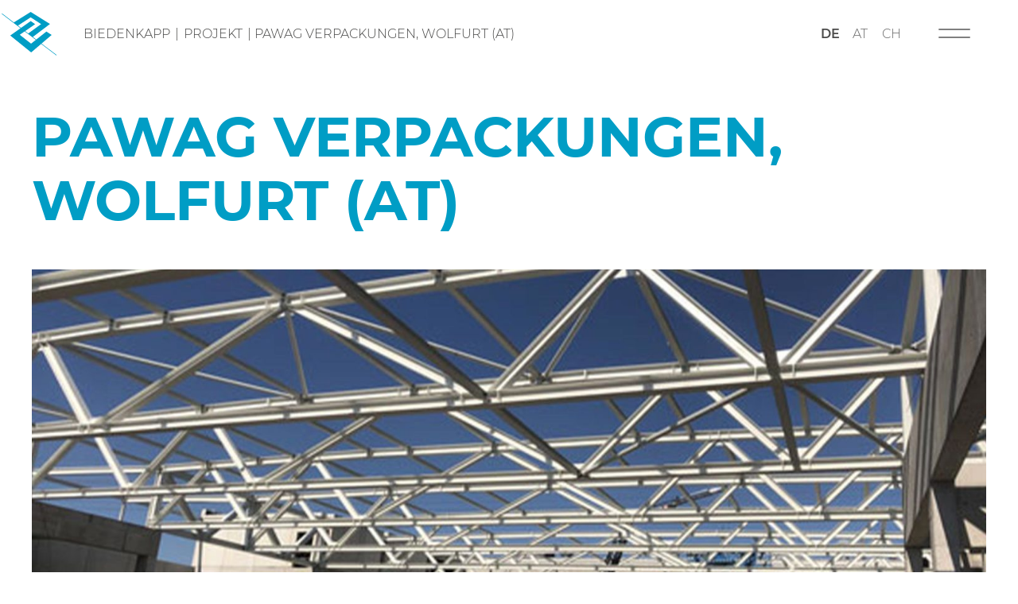

--- FILE ---
content_type: text/html; charset=UTF-8
request_url: https://biedenkapp-stahlbau.de/references/pawag-verpackungen-wolfurt-at/
body_size: 9352
content:
<!doctype html>
<html lang="de">
<head>
	<meta charset="UTF-8">
	<meta name="viewport" content="width=device-width, initial-scale=1">
	<link rel="profile" href="https://gmpg.org/xfn/11">

	<!--	Favicon		-->
	<link rel="apple-touch-icon" sizes="180x180" href="https://biedenkapp-stahlbau.de/wp-content/themes/ww-base/assets/img/favicon/apple-touch-icon.png">
	<link rel="icon" type="image/png" sizes="32x32" href="https://biedenkapp-stahlbau.de/wp-content/themes/ww-base/assets/img/favicon/favicon-32x32.png">
	<link rel="icon" type="image/png" sizes="16x16" href="https://biedenkapp-stahlbau.de/wp-content/themes/ww-base/assets/img/favicon/favicon-16x16.png">
	<link rel="manifest" href="https://biedenkapp-stahlbau.de/wp-content/themes/ww-base/assets/img/favicon/site.webmanifest">
	<link rel="mask-icon" href="https://biedenkapp-stahlbau.de/wp-content/themes/ww-base/assets/img/favicon/safari-pinned-tab.svg" color="#009dc5">
	<meta name="msapplication-TileColor" content="#4c4c4c">
	<meta name="theme-color" content="#ffffff">

	<meta name='robots' content='index, follow, max-image-preview:large, max-snippet:-1, max-video-preview:-1' />
	<style>img:is([sizes="auto" i], [sizes^="auto," i]) { contain-intrinsic-size: 3000px 1500px }</style>
	
	<!-- This site is optimized with the Yoast SEO plugin v26.5 - https://yoast.com/wordpress/plugins/seo/ -->
	<title>Pawag Verpackungen, Wolfurt (AT) - Biedenkapp Stahlbau</title>
	<link rel="canonical" href="https://biedenkapp-stahlbau.de/references/pawag-verpackungen-wolfurt-at/" />
	<meta property="og:locale" content="de_DE" />
	<meta property="og:type" content="article" />
	<meta property="og:title" content="Pawag Verpackungen, Wolfurt (AT) - Biedenkapp Stahlbau" />
	<meta property="og:url" content="https://biedenkapp-stahlbau.de/references/pawag-verpackungen-wolfurt-at/" />
	<meta property="og:site_name" content="Biedenkapp Stahlbau" />
	<meta property="article:publisher" content="https://www.facebook.com/BiedenkappStahlbau/" />
	<meta property="article:modified_time" content="2020-04-28T08:04:14+00:00" />
	<meta property="og:image" content="https://biedenkapp-stahlbau.de/wp-content/uploads/2020/04/pawag-baustelle.jpg" />
	<meta property="og:image:width" content="1920" />
	<meta property="og:image:height" content="1140" />
	<meta property="og:image:type" content="image/jpeg" />
	<meta name="twitter:card" content="summary_large_image" />
	<script type="application/ld+json" class="yoast-schema-graph">{"@context":"https://schema.org","@graph":[{"@type":"WebPage","@id":"https://biedenkapp-stahlbau.de/references/pawag-verpackungen-wolfurt-at/","url":"https://biedenkapp-stahlbau.de/references/pawag-verpackungen-wolfurt-at/","name":"Pawag Verpackungen, Wolfurt (AT) - Biedenkapp Stahlbau","isPartOf":{"@id":"https://biedenkapp-stahlbau.de/#website"},"primaryImageOfPage":{"@id":"https://biedenkapp-stahlbau.de/references/pawag-verpackungen-wolfurt-at/#primaryimage"},"image":{"@id":"https://biedenkapp-stahlbau.de/references/pawag-verpackungen-wolfurt-at/#primaryimage"},"thumbnailUrl":"https://biedenkapp-stahlbau.de/wp-content/uploads/2020/04/pawag-baustelle.jpg","datePublished":"2020-04-13T10:17:17+00:00","dateModified":"2020-04-28T08:04:14+00:00","breadcrumb":{"@id":"https://biedenkapp-stahlbau.de/references/pawag-verpackungen-wolfurt-at/#breadcrumb"},"inLanguage":"de","potentialAction":[{"@type":"ReadAction","target":["https://biedenkapp-stahlbau.de/references/pawag-verpackungen-wolfurt-at/"]}]},{"@type":"ImageObject","inLanguage":"de","@id":"https://biedenkapp-stahlbau.de/references/pawag-verpackungen-wolfurt-at/#primaryimage","url":"https://biedenkapp-stahlbau.de/wp-content/uploads/2020/04/pawag-baustelle.jpg","contentUrl":"https://biedenkapp-stahlbau.de/wp-content/uploads/2020/04/pawag-baustelle.jpg","width":1920,"height":1140},{"@type":"BreadcrumbList","@id":"https://biedenkapp-stahlbau.de/references/pawag-verpackungen-wolfurt-at/#breadcrumb","itemListElement":[{"@type":"ListItem","position":1,"name":"Startseite","item":"https://biedenkapp-stahlbau.de/"},{"@type":"ListItem","position":2,"name":"Pawag Verpackungen, Wolfurt (AT)"}]},{"@type":"WebSite","@id":"https://biedenkapp-stahlbau.de/#website","url":"https://biedenkapp-stahlbau.de/","name":"Biedenkapp Stahlbau","description":"","potentialAction":[{"@type":"SearchAction","target":{"@type":"EntryPoint","urlTemplate":"https://biedenkapp-stahlbau.de/?s={search_term_string}"},"query-input":{"@type":"PropertyValueSpecification","valueRequired":true,"valueName":"search_term_string"}}],"inLanguage":"de"}]}</script>
	<!-- / Yoast SEO plugin. -->


<link rel="alternate" type="application/rss+xml" title="Biedenkapp Stahlbau &raquo; Feed" href="https://biedenkapp-stahlbau.de/feed/" />
<link rel="alternate" type="application/rss+xml" title="Biedenkapp Stahlbau &raquo; Kommentar-Feed" href="https://biedenkapp-stahlbau.de/comments/feed/" />
<script type="text/javascript">
/* <![CDATA[ */
window._wpemojiSettings = {"baseUrl":"https:\/\/s.w.org\/images\/core\/emoji\/16.0.1\/72x72\/","ext":".png","svgUrl":"https:\/\/s.w.org\/images\/core\/emoji\/16.0.1\/svg\/","svgExt":".svg","source":{"concatemoji":"https:\/\/biedenkapp-stahlbau.de\/wp-includes\/js\/wp-emoji-release.min.js?ver=97c23a2974f17488ae7e6f0f17a1151e"}};
/*! This file is auto-generated */
!function(s,n){var o,i,e;function c(e){try{var t={supportTests:e,timestamp:(new Date).valueOf()};sessionStorage.setItem(o,JSON.stringify(t))}catch(e){}}function p(e,t,n){e.clearRect(0,0,e.canvas.width,e.canvas.height),e.fillText(t,0,0);var t=new Uint32Array(e.getImageData(0,0,e.canvas.width,e.canvas.height).data),a=(e.clearRect(0,0,e.canvas.width,e.canvas.height),e.fillText(n,0,0),new Uint32Array(e.getImageData(0,0,e.canvas.width,e.canvas.height).data));return t.every(function(e,t){return e===a[t]})}function u(e,t){e.clearRect(0,0,e.canvas.width,e.canvas.height),e.fillText(t,0,0);for(var n=e.getImageData(16,16,1,1),a=0;a<n.data.length;a++)if(0!==n.data[a])return!1;return!0}function f(e,t,n,a){switch(t){case"flag":return n(e,"\ud83c\udff3\ufe0f\u200d\u26a7\ufe0f","\ud83c\udff3\ufe0f\u200b\u26a7\ufe0f")?!1:!n(e,"\ud83c\udde8\ud83c\uddf6","\ud83c\udde8\u200b\ud83c\uddf6")&&!n(e,"\ud83c\udff4\udb40\udc67\udb40\udc62\udb40\udc65\udb40\udc6e\udb40\udc67\udb40\udc7f","\ud83c\udff4\u200b\udb40\udc67\u200b\udb40\udc62\u200b\udb40\udc65\u200b\udb40\udc6e\u200b\udb40\udc67\u200b\udb40\udc7f");case"emoji":return!a(e,"\ud83e\udedf")}return!1}function g(e,t,n,a){var r="undefined"!=typeof WorkerGlobalScope&&self instanceof WorkerGlobalScope?new OffscreenCanvas(300,150):s.createElement("canvas"),o=r.getContext("2d",{willReadFrequently:!0}),i=(o.textBaseline="top",o.font="600 32px Arial",{});return e.forEach(function(e){i[e]=t(o,e,n,a)}),i}function t(e){var t=s.createElement("script");t.src=e,t.defer=!0,s.head.appendChild(t)}"undefined"!=typeof Promise&&(o="wpEmojiSettingsSupports",i=["flag","emoji"],n.supports={everything:!0,everythingExceptFlag:!0},e=new Promise(function(e){s.addEventListener("DOMContentLoaded",e,{once:!0})}),new Promise(function(t){var n=function(){try{var e=JSON.parse(sessionStorage.getItem(o));if("object"==typeof e&&"number"==typeof e.timestamp&&(new Date).valueOf()<e.timestamp+604800&&"object"==typeof e.supportTests)return e.supportTests}catch(e){}return null}();if(!n){if("undefined"!=typeof Worker&&"undefined"!=typeof OffscreenCanvas&&"undefined"!=typeof URL&&URL.createObjectURL&&"undefined"!=typeof Blob)try{var e="postMessage("+g.toString()+"("+[JSON.stringify(i),f.toString(),p.toString(),u.toString()].join(",")+"));",a=new Blob([e],{type:"text/javascript"}),r=new Worker(URL.createObjectURL(a),{name:"wpTestEmojiSupports"});return void(r.onmessage=function(e){c(n=e.data),r.terminate(),t(n)})}catch(e){}c(n=g(i,f,p,u))}t(n)}).then(function(e){for(var t in e)n.supports[t]=e[t],n.supports.everything=n.supports.everything&&n.supports[t],"flag"!==t&&(n.supports.everythingExceptFlag=n.supports.everythingExceptFlag&&n.supports[t]);n.supports.everythingExceptFlag=n.supports.everythingExceptFlag&&!n.supports.flag,n.DOMReady=!1,n.readyCallback=function(){n.DOMReady=!0}}).then(function(){return e}).then(function(){var e;n.supports.everything||(n.readyCallback(),(e=n.source||{}).concatemoji?t(e.concatemoji):e.wpemoji&&e.twemoji&&(t(e.twemoji),t(e.wpemoji)))}))}((window,document),window._wpemojiSettings);
/* ]]> */
</script>
<style id='wp-emoji-styles-inline-css' type='text/css'>

	img.wp-smiley, img.emoji {
		display: inline !important;
		border: none !important;
		box-shadow: none !important;
		height: 1em !important;
		width: 1em !important;
		margin: 0 0.07em !important;
		vertical-align: -0.1em !important;
		background: none !important;
		padding: 0 !important;
	}
</style>
<link rel='stylesheet' id='wp-block-library-css' href='https://biedenkapp-stahlbau.de/wp-includes/css/dist/block-library/style.min.css?ver=97c23a2974f17488ae7e6f0f17a1151e' type='text/css' media='all' />
<style id='classic-theme-styles-inline-css' type='text/css'>
/*! This file is auto-generated */
.wp-block-button__link{color:#fff;background-color:#32373c;border-radius:9999px;box-shadow:none;text-decoration:none;padding:calc(.667em + 2px) calc(1.333em + 2px);font-size:1.125em}.wp-block-file__button{background:#32373c;color:#fff;text-decoration:none}
</style>
<link rel='stylesheet' id='references_block-cgb-style-css-css' href='https://biedenkapp-stahlbau.de/wp-content/plugins/references-block/dist/blocks.style.build.css' type='text/css' media='all' />
<link rel='stylesheet' id='wp-components-css' href='https://biedenkapp-stahlbau.de/wp-includes/css/dist/components/style.min.css?ver=97c23a2974f17488ae7e6f0f17a1151e' type='text/css' media='all' />
<link rel='stylesheet' id='wp-preferences-css' href='https://biedenkapp-stahlbau.de/wp-includes/css/dist/preferences/style.min.css?ver=97c23a2974f17488ae7e6f0f17a1151e' type='text/css' media='all' />
<link rel='stylesheet' id='wp-block-editor-css' href='https://biedenkapp-stahlbau.de/wp-includes/css/dist/block-editor/style.min.css?ver=97c23a2974f17488ae7e6f0f17a1151e' type='text/css' media='all' />
<link rel='stylesheet' id='wp-reusable-blocks-css' href='https://biedenkapp-stahlbau.de/wp-includes/css/dist/reusable-blocks/style.min.css?ver=97c23a2974f17488ae7e6f0f17a1151e' type='text/css' media='all' />
<link rel='stylesheet' id='wp-patterns-css' href='https://biedenkapp-stahlbau.de/wp-includes/css/dist/patterns/style.min.css?ver=97c23a2974f17488ae7e6f0f17a1151e' type='text/css' media='all' />
<link rel='stylesheet' id='wp-editor-css' href='https://biedenkapp-stahlbau.de/wp-includes/css/dist/editor/style.min.css?ver=97c23a2974f17488ae7e6f0f17a1151e' type='text/css' media='all' />
<link rel='stylesheet' id='ww_blocks-cgb-style-css-css' href='https://biedenkapp-stahlbau.de/wp-content/plugins/ww-blocks/dist/blocks.style.build.css' type='text/css' media='all' />
<style id='global-styles-inline-css' type='text/css'>
:root{--wp--preset--aspect-ratio--square: 1;--wp--preset--aspect-ratio--4-3: 4/3;--wp--preset--aspect-ratio--3-4: 3/4;--wp--preset--aspect-ratio--3-2: 3/2;--wp--preset--aspect-ratio--2-3: 2/3;--wp--preset--aspect-ratio--16-9: 16/9;--wp--preset--aspect-ratio--9-16: 9/16;--wp--preset--color--black: #000000;--wp--preset--color--cyan-bluish-gray: #abb8c3;--wp--preset--color--white: #ffffff;--wp--preset--color--pale-pink: #f78da7;--wp--preset--color--vivid-red: #cf2e2e;--wp--preset--color--luminous-vivid-orange: #ff6900;--wp--preset--color--luminous-vivid-amber: #fcb900;--wp--preset--color--light-green-cyan: #7bdcb5;--wp--preset--color--vivid-green-cyan: #00d084;--wp--preset--color--pale-cyan-blue: #8ed1fc;--wp--preset--color--vivid-cyan-blue: #0693e3;--wp--preset--color--vivid-purple: #9b51e0;--wp--preset--gradient--vivid-cyan-blue-to-vivid-purple: linear-gradient(135deg,rgba(6,147,227,1) 0%,rgb(155,81,224) 100%);--wp--preset--gradient--light-green-cyan-to-vivid-green-cyan: linear-gradient(135deg,rgb(122,220,180) 0%,rgb(0,208,130) 100%);--wp--preset--gradient--luminous-vivid-amber-to-luminous-vivid-orange: linear-gradient(135deg,rgba(252,185,0,1) 0%,rgba(255,105,0,1) 100%);--wp--preset--gradient--luminous-vivid-orange-to-vivid-red: linear-gradient(135deg,rgba(255,105,0,1) 0%,rgb(207,46,46) 100%);--wp--preset--gradient--very-light-gray-to-cyan-bluish-gray: linear-gradient(135deg,rgb(238,238,238) 0%,rgb(169,184,195) 100%);--wp--preset--gradient--cool-to-warm-spectrum: linear-gradient(135deg,rgb(74,234,220) 0%,rgb(151,120,209) 20%,rgb(207,42,186) 40%,rgb(238,44,130) 60%,rgb(251,105,98) 80%,rgb(254,248,76) 100%);--wp--preset--gradient--blush-light-purple: linear-gradient(135deg,rgb(255,206,236) 0%,rgb(152,150,240) 100%);--wp--preset--gradient--blush-bordeaux: linear-gradient(135deg,rgb(254,205,165) 0%,rgb(254,45,45) 50%,rgb(107,0,62) 100%);--wp--preset--gradient--luminous-dusk: linear-gradient(135deg,rgb(255,203,112) 0%,rgb(199,81,192) 50%,rgb(65,88,208) 100%);--wp--preset--gradient--pale-ocean: linear-gradient(135deg,rgb(255,245,203) 0%,rgb(182,227,212) 50%,rgb(51,167,181) 100%);--wp--preset--gradient--electric-grass: linear-gradient(135deg,rgb(202,248,128) 0%,rgb(113,206,126) 100%);--wp--preset--gradient--midnight: linear-gradient(135deg,rgb(2,3,129) 0%,rgb(40,116,252) 100%);--wp--preset--font-size--small: 13px;--wp--preset--font-size--medium: 20px;--wp--preset--font-size--large: 36px;--wp--preset--font-size--x-large: 42px;--wp--preset--spacing--20: 0.44rem;--wp--preset--spacing--30: 0.67rem;--wp--preset--spacing--40: 1rem;--wp--preset--spacing--50: 1.5rem;--wp--preset--spacing--60: 2.25rem;--wp--preset--spacing--70: 3.38rem;--wp--preset--spacing--80: 5.06rem;--wp--preset--shadow--natural: 6px 6px 9px rgba(0, 0, 0, 0.2);--wp--preset--shadow--deep: 12px 12px 50px rgba(0, 0, 0, 0.4);--wp--preset--shadow--sharp: 6px 6px 0px rgba(0, 0, 0, 0.2);--wp--preset--shadow--outlined: 6px 6px 0px -3px rgba(255, 255, 255, 1), 6px 6px rgba(0, 0, 0, 1);--wp--preset--shadow--crisp: 6px 6px 0px rgba(0, 0, 0, 1);}:where(.is-layout-flex){gap: 0.5em;}:where(.is-layout-grid){gap: 0.5em;}body .is-layout-flex{display: flex;}.is-layout-flex{flex-wrap: wrap;align-items: center;}.is-layout-flex > :is(*, div){margin: 0;}body .is-layout-grid{display: grid;}.is-layout-grid > :is(*, div){margin: 0;}:where(.wp-block-columns.is-layout-flex){gap: 2em;}:where(.wp-block-columns.is-layout-grid){gap: 2em;}:where(.wp-block-post-template.is-layout-flex){gap: 1.25em;}:where(.wp-block-post-template.is-layout-grid){gap: 1.25em;}.has-black-color{color: var(--wp--preset--color--black) !important;}.has-cyan-bluish-gray-color{color: var(--wp--preset--color--cyan-bluish-gray) !important;}.has-white-color{color: var(--wp--preset--color--white) !important;}.has-pale-pink-color{color: var(--wp--preset--color--pale-pink) !important;}.has-vivid-red-color{color: var(--wp--preset--color--vivid-red) !important;}.has-luminous-vivid-orange-color{color: var(--wp--preset--color--luminous-vivid-orange) !important;}.has-luminous-vivid-amber-color{color: var(--wp--preset--color--luminous-vivid-amber) !important;}.has-light-green-cyan-color{color: var(--wp--preset--color--light-green-cyan) !important;}.has-vivid-green-cyan-color{color: var(--wp--preset--color--vivid-green-cyan) !important;}.has-pale-cyan-blue-color{color: var(--wp--preset--color--pale-cyan-blue) !important;}.has-vivid-cyan-blue-color{color: var(--wp--preset--color--vivid-cyan-blue) !important;}.has-vivid-purple-color{color: var(--wp--preset--color--vivid-purple) !important;}.has-black-background-color{background-color: var(--wp--preset--color--black) !important;}.has-cyan-bluish-gray-background-color{background-color: var(--wp--preset--color--cyan-bluish-gray) !important;}.has-white-background-color{background-color: var(--wp--preset--color--white) !important;}.has-pale-pink-background-color{background-color: var(--wp--preset--color--pale-pink) !important;}.has-vivid-red-background-color{background-color: var(--wp--preset--color--vivid-red) !important;}.has-luminous-vivid-orange-background-color{background-color: var(--wp--preset--color--luminous-vivid-orange) !important;}.has-luminous-vivid-amber-background-color{background-color: var(--wp--preset--color--luminous-vivid-amber) !important;}.has-light-green-cyan-background-color{background-color: var(--wp--preset--color--light-green-cyan) !important;}.has-vivid-green-cyan-background-color{background-color: var(--wp--preset--color--vivid-green-cyan) !important;}.has-pale-cyan-blue-background-color{background-color: var(--wp--preset--color--pale-cyan-blue) !important;}.has-vivid-cyan-blue-background-color{background-color: var(--wp--preset--color--vivid-cyan-blue) !important;}.has-vivid-purple-background-color{background-color: var(--wp--preset--color--vivid-purple) !important;}.has-black-border-color{border-color: var(--wp--preset--color--black) !important;}.has-cyan-bluish-gray-border-color{border-color: var(--wp--preset--color--cyan-bluish-gray) !important;}.has-white-border-color{border-color: var(--wp--preset--color--white) !important;}.has-pale-pink-border-color{border-color: var(--wp--preset--color--pale-pink) !important;}.has-vivid-red-border-color{border-color: var(--wp--preset--color--vivid-red) !important;}.has-luminous-vivid-orange-border-color{border-color: var(--wp--preset--color--luminous-vivid-orange) !important;}.has-luminous-vivid-amber-border-color{border-color: var(--wp--preset--color--luminous-vivid-amber) !important;}.has-light-green-cyan-border-color{border-color: var(--wp--preset--color--light-green-cyan) !important;}.has-vivid-green-cyan-border-color{border-color: var(--wp--preset--color--vivid-green-cyan) !important;}.has-pale-cyan-blue-border-color{border-color: var(--wp--preset--color--pale-cyan-blue) !important;}.has-vivid-cyan-blue-border-color{border-color: var(--wp--preset--color--vivid-cyan-blue) !important;}.has-vivid-purple-border-color{border-color: var(--wp--preset--color--vivid-purple) !important;}.has-vivid-cyan-blue-to-vivid-purple-gradient-background{background: var(--wp--preset--gradient--vivid-cyan-blue-to-vivid-purple) !important;}.has-light-green-cyan-to-vivid-green-cyan-gradient-background{background: var(--wp--preset--gradient--light-green-cyan-to-vivid-green-cyan) !important;}.has-luminous-vivid-amber-to-luminous-vivid-orange-gradient-background{background: var(--wp--preset--gradient--luminous-vivid-amber-to-luminous-vivid-orange) !important;}.has-luminous-vivid-orange-to-vivid-red-gradient-background{background: var(--wp--preset--gradient--luminous-vivid-orange-to-vivid-red) !important;}.has-very-light-gray-to-cyan-bluish-gray-gradient-background{background: var(--wp--preset--gradient--very-light-gray-to-cyan-bluish-gray) !important;}.has-cool-to-warm-spectrum-gradient-background{background: var(--wp--preset--gradient--cool-to-warm-spectrum) !important;}.has-blush-light-purple-gradient-background{background: var(--wp--preset--gradient--blush-light-purple) !important;}.has-blush-bordeaux-gradient-background{background: var(--wp--preset--gradient--blush-bordeaux) !important;}.has-luminous-dusk-gradient-background{background: var(--wp--preset--gradient--luminous-dusk) !important;}.has-pale-ocean-gradient-background{background: var(--wp--preset--gradient--pale-ocean) !important;}.has-electric-grass-gradient-background{background: var(--wp--preset--gradient--electric-grass) !important;}.has-midnight-gradient-background{background: var(--wp--preset--gradient--midnight) !important;}.has-small-font-size{font-size: var(--wp--preset--font-size--small) !important;}.has-medium-font-size{font-size: var(--wp--preset--font-size--medium) !important;}.has-large-font-size{font-size: var(--wp--preset--font-size--large) !important;}.has-x-large-font-size{font-size: var(--wp--preset--font-size--x-large) !important;}
:where(.wp-block-post-template.is-layout-flex){gap: 1.25em;}:where(.wp-block-post-template.is-layout-grid){gap: 1.25em;}
:where(.wp-block-columns.is-layout-flex){gap: 2em;}:where(.wp-block-columns.is-layout-grid){gap: 2em;}
:root :where(.wp-block-pullquote){font-size: 1.5em;line-height: 1.6;}
</style>
<link rel='stylesheet' id='contact-form-7-css' href='https://biedenkapp-stahlbau.de/wp-content/plugins/contact-form-7/includes/css/styles.css?ver=6.1.4' type='text/css' media='all' />
<link rel='stylesheet' id='ww-base-style-css' href='https://biedenkapp-stahlbau.de/wp-content/themes/ww-base/dist/css/main.min.css?ver=97c23a2974f17488ae7e6f0f17a1151e' type='text/css' media='all' />
<link rel="https://api.w.org/" href="https://biedenkapp-stahlbau.de/wp-json/" /><link rel="alternate" title="JSON" type="application/json" href="https://biedenkapp-stahlbau.de/wp-json/wp/v2/references/932" /><link rel="EditURI" type="application/rsd+xml" title="RSD" href="https://biedenkapp-stahlbau.de/xmlrpc.php?rsd" />

<link rel='shortlink' href='https://biedenkapp-stahlbau.de/?p=932' />
<link rel="alternate" title="oEmbed (JSON)" type="application/json+oembed" href="https://biedenkapp-stahlbau.de/wp-json/oembed/1.0/embed?url=https%3A%2F%2Fbiedenkapp-stahlbau.de%2Freferences%2Fpawag-verpackungen-wolfurt-at%2F" />
<link rel="alternate" title="oEmbed (XML)" type="text/xml+oembed" href="https://biedenkapp-stahlbau.de/wp-json/oembed/1.0/embed?url=https%3A%2F%2Fbiedenkapp-stahlbau.de%2Freferences%2Fpawag-verpackungen-wolfurt-at%2F&#038;format=xml" />
<style type="text/css">.recentcomments a{display:inline !important;padding:0 !important;margin:0 !important;}</style>		<style type="text/css" id="wp-custom-css">
			.line-after .ww-icons-three-cols.ww-content-size.container {
  border-bottom: 1px solid #FFF;
}
.line-after .ww-icons-three-cols {
  padding-bottom: 0px !important;
}

.lang-select {
  display: none;
}
@media (min-width: 991.98px) {
  .lang-select {
    display: block;
    position: relative;
    top: -2px;
    margin-right: 40px;
  }
  .active-lang {
    font-weight: 600;
  }
  .lang-select ul li,
  .navi-lang-select ul li{
    display: inline;
    margin: 0px 5px;
  }
  .lang-select ul li a,
  .navi-lang-select ul li a {
    font-style: normal !important;
    color: #696969 !important;
  }
}

.sub.lang-select-mobile {
  display: none;
}
@media (max-width: 992px) {
  .sub.lang-select-mobile {
    display: block;
  }
  nav.main-navigation .sub.lang-select-mobile {
    list-style-type: none;
    margin-top: 40px;
    margin-top: 2.5rem;
    -webkit-transform: translateY(30px);
    -moz-transform: translateY(30px);
    -ms-transform: translateY(30px);
    -o-transform: translateY(30px);
    transform: translateY(30px);
    opacity: 0;
    -webkit-transition: all 0.4s ease;
    -moz-transition: all 0.4s ease;
    -o-transition: all 0.4s ease;
    transition: all 0.4s ease;
    transition-delay: 0s;
    position: absolute;
    bottom: 45px;
    bottom: 2.8125rem;
    border-top: 1px solid #FFF;
    text-align: center;
    padding-top: 2rem;
  }
  nav.main-navigation.show .sub.lang-select-mobile {
    -webkit-transform: translateY(0px);
    -moz-transform: translateY(0px);
    -ms-transform: translateY(0px);
    -o-transform: translateY(0px);
    transform: translateY(0px);
    opacity: 1;
    transition-delay: .85s;
  }
  .sub.lang-select-mobile .active-lang {
    font-size: 1.2rem;
    font-weight: 600;
    color: #FFF;
  }
  .sub.lang-select-mobile li {
    display: inline;
    margin: 0px 10px;
  }
  .sub.lang-select-mobile li a {
    font-size: 1.2rem;
    color: #FFF;
  }
  nav.main-navigation ul.sub {
    position: relative !important;
  }
}

.ww-references__year {
  display: none;
}

.no-gap .container {
  padding-bottom: 0 !important;
}
.no-gap .col-md-4 {
	margin-bottom: 0;
}
.no-gap .ww-cloud__image-container {
	display: none;
}
.no-gap .ww-cloud__text {
	margin-bottom: 0 !important;
}

@media screen and (max-width: 1170px) {
	.ww-image img {
		height: 100%;
    object-fit: cover;
	}
	
	.ww-image .object-fit-fallback {
		height: 400px !important;
	}
}

@media screen and (max-width: 700px) {
	.ww-image .object-fit-fallback {
		height: 200px !important;
	}
	
	.ww-icons-three-cols .ww-icons-three-cols__column {
		padding-bottom: 30px;
	}
	
	.no-gap .container {
		padding-top: 30px;
	}
	
	.ww-icons-three-cols .ww-icons-three-cols__headline {
		margin-bottom: 40px;
	}
	
	.container {
		padding-top: 40px;
    padding-bottom: 40px;
	}
	
	.wp-block-webworker-contact {
		padding: 0;
	}
	
	.alignfull {
		padding-top: 0;
	}
}

.no-padding-top {
	padding-top: 0;
}

/* Formular START */
::placeholder {
  color: #4a4a49 !important;
  opacity: 1;
}
::-webkit-input-placeholder {
  color: #4a4a49 !important;
  opacity: 1;
}
:-moz-placeholder {
  color: #4a4a49 !important;
  opacity: 1;
}
::-moz-placeholder {
  color: #4a4a49 !important;
  opacity: 1;
}
:-ms-input-placeholder {
  color: #4a4a49 !important;
  opacity: 1;
}
textarea.wpcf7-form-control.wpcf7-textarea {
  -webkit-appearance: none;
  -moz-appearance: none;
  appearance: none;
  resize: none;
}
input.wpcf7-form-control.wpcf7-text.wpcf7-validates-as-required,
input.wpcf7-form-control.wpcf7-text,
input.wpcf7-form-control.wpcf7-date,
select.wpcf7-form-control.wpcf7-select {
  -webkit-appearance: none;
  -moz-appearance: none;
  appearance: none;
  background-color: #FFF !important;
  border: 1px solid #009dc5;
  width: 100% !important;
  height: 65px !important;
  padding: 0px 20px;
  margin: 0px;
  font-size: 24px;
  line-height: 26px;
  border-radius: 0px;
}
.ww-btn-primary {
  margin: 0px 0px 0px 20px;
}
.wpcf7-list-item {
  margin: 0 0 0 3em !important;
}
.ds-text {
  margin: 0px 0px 30px 0px;
}
.wpcf7-list-item-label::before {
  content: "" !important;
}
input[type="checkbox"] {
  -webkit-appearance: none;
  -moz-appearance: none;
  appearance: none;
  width: 1px;
  height: 1px;
  background: #FFF;
  border-radius: 0px;
  border: 1px solid #FFF;
}
input[type="checkbox"]::before {
  position: absolute;
  top: -6px;
  left: 0px;
  width: 34px;
  height: 34px;
  border: 1px solid #009dc5;
  background-color: #FFF;
  display: block;
  content: "";
  float: left;
}
input[type="checkbox"]:checked::before {
  box-shadow: inset 0px 0px 0px 5px #FFF;
  background-color: #009dc5;
}
@media (max-width: 992px) {
	.ww-btn-primary {
		margin: 0px;
	}
}
@media (max-width: 768px) {
	input[type="checkbox"]::before {
		top: -20px;
	}
}

.only-button {
	padding: 0;
}
.only-button .row {
	display: none;
}
.only-button .container {
	padding: 0;
}
.only-button .ww-btn-primary {
	margin: 0;
}
/* Formular ENDE */
		</style>
		</head>

<body class="wp-singular references-template-default single single-references postid-932 wp-theme-ww-base no-sidebar">
<div id="page" class="site">
	<a class="skip-link screen-reader-text" href="#content">Skip to content</a>

	<header id="masthead" class="site-header">
        <div class="header-wrapper">
            <div class="site-branding">
                                    <a href="/"><img src="https://biedenkapp-stahlbau.de/wp-content/themes/ww-base/assets/img/biedenkapp-logo.svg" alt="Biedenkapp"></a>
                            </div><!-- .site-branding -->

            <nav class="breadcrumb"><a href="https://biedenkapp-stahlbau.de">Biedenkapp</a> &#124; <a href="https://biedenkapp-stahlbau.de/references/">Projekt</a> &#124; <span class="current-page">Pawag Verpackungen, Wolfurt (AT)</span></nav>
					<div class="lang-select">
						<ul>
							<li class="active-lang">DE</li>
							<li><a href="https://biedenkapp-stahlbau.at" target="_blank">AT</a></li>
							<li><a href="https://biedenkapp-stahlbau.ch" target="_blank">CH</a></li>
						</ul>
					</div>

            <button class="menu-icon" aria-controls="primary-menu" aria-expanded="false">
                <span></span>
                <span></span>
            </button>

            <nav class="main-navigation">
                <div class="menu-main-menu-container"><ul id="primary-menu" class="menu"><li id="menu-item-724" class="menu-item menu-item-type-post_type menu-item-object-page menu-item-724"><a href="https://biedenkapp-stahlbau.de/stahlbau/">Stahlbau</a></li>
<li id="menu-item-725" class="menu-item menu-item-type-post_type menu-item-object-page menu-item-725"><a href="https://biedenkapp-stahlbau.de/industriebau/">Industriebau</a></li>
<li id="menu-item-729" class="menu-item menu-item-type-post_type menu-item-object-page menu-item-729"><a href="https://biedenkapp-stahlbau.de/fertigungsservice/">Fertigungsservice</a></li>
<li id="menu-item-476" class="menu-item menu-item-type-post_type menu-item-object-page menu-item-has-children menu-item-476"><a href="https://biedenkapp-stahlbau.de/leistungen/">Leistungen</a><span class="sub-menu-toggle"></span>
<ul class="sub-menu">
	<li id="menu-item-743" class="menu-item menu-item-type-post_type menu-item-object-page menu-item-743"><a href="https://biedenkapp-stahlbau.de/leistungen/planleistungen/">Planungsleistungen</a></li>
	<li id="menu-item-764" class="menu-item menu-item-type-post_type menu-item-object-page menu-item-764"><a href="https://biedenkapp-stahlbau.de/leistungen/fertigungsleistungen/">Fertigungsleistungen</a></li>
	<li id="menu-item-770" class="menu-item menu-item-type-post_type menu-item-object-page menu-item-770"><a href="https://biedenkapp-stahlbau.de/leistungen/montageleistungen/">Montageleistungen</a></li>
</ul>
</li>
<li id="menu-item-477" class="menu-item menu-item-type-post_type menu-item-object-page menu-item-477"><a href="https://biedenkapp-stahlbau.de/referenzen/">Referenzen</a></li>
<li id="menu-item-470" class="menu-item menu-item-type-post_type menu-item-object-page menu-item-has-children menu-item-470"><a href="https://biedenkapp-stahlbau.de/ueber-uns/">Über uns</a><span class="sub-menu-toggle"></span>
<ul class="sub-menu">
	<li id="menu-item-474" class="menu-item menu-item-type-post_type menu-item-object-page menu-item-474"><a href="https://biedenkapp-stahlbau.de/ueber-uns/chronik/">Chronik</a></li>
	<li id="menu-item-473" class="menu-item menu-item-type-post_type menu-item-object-page menu-item-473"><a href="https://biedenkapp-stahlbau.de/ueber-uns/team/">Team</a></li>
	<li id="menu-item-471" class="menu-item menu-item-type-post_type menu-item-object-page menu-item-471"><a href="https://biedenkapp-stahlbau.de/ueber-uns/downloads/">Downloads</a></li>
</ul>
</li>
<li id="menu-item-5577" class="menu-item menu-item-type-post_type menu-item-object-page menu-item-has-children menu-item-5577"><a href="https://biedenkapp-stahlbau.de/karriere/">Karriere</a><span class="sub-menu-toggle"></span>
<ul class="sub-menu">
	<li id="menu-item-5578" class="menu-item menu-item-type-post_type menu-item-object-page menu-item-5578"><a href="https://biedenkapp-stahlbau.de/karriere/benefits/">Benefits</a></li>
	<li id="menu-item-5579" class="menu-item menu-item-type-post_type menu-item-object-page menu-item-5579"><a href="https://biedenkapp-stahlbau.de/karriere/jobs/">Jobs</a></li>
	<li id="menu-item-5580" class="menu-item menu-item-type-post_type menu-item-object-page menu-item-5580"><a href="https://biedenkapp-stahlbau.de/karriere/bereiche/">Bereiche</a></li>
	<li id="menu-item-5581" class="menu-item menu-item-type-post_type menu-item-object-page menu-item-5581"><a href="https://biedenkapp-stahlbau.de/karriere/philosophie/">Philosophie</a></li>
	<li id="menu-item-5582" class="menu-item menu-item-type-post_type menu-item-object-page menu-item-5582"><a href="https://biedenkapp-stahlbau.de/karriere/ausbildung/">Ausbildung</a></li>
</ul>
</li>
<li id="menu-item-587" class="menu-item menu-item-type-post_type menu-item-object-page current_page_parent menu-item-587"><a href="https://biedenkapp-stahlbau.de/blog/">Blog</a></li>
</ul></div>
                <ul class="sub">
                    <div class="menu-footer-menue-container"><ul id="footer-menu" class="menu"><li id="menu-item-293" class="menu-item menu-item-type-post_type menu-item-object-page menu-item-293"><a href="https://biedenkapp-stahlbau.de/kontakt/">Kontakt</a></li>
<li id="menu-item-292" class="menu-item menu-item-type-post_type menu-item-object-page menu-item-292"><a href="https://biedenkapp-stahlbau.de/impressum/">Impressum</a></li>
<li id="menu-item-295" class="menu-item menu-item-type-post_type menu-item-object-page menu-item-privacy-policy menu-item-295"><a rel="privacy-policy" href="https://biedenkapp-stahlbau.de/datenschutz/">Datenschutz</a></li>
<li id="menu-item-5607" class="menu-item menu-item-type-post_type menu-item-object-page menu-item-5607"><a href="https://biedenkapp-stahlbau.de/karriere/jobs/">Jobs</a></li>
</ul></div>                </ul>

								<ul class="sub lang-select-mobile">
									<li class="active-lang">DE</li>
									<li><a href="https://biedenkapp-stahlbau.at" target="_blank">AT</a></li>
									<li><a href="https://biedenkapp-stahlbau.ch" target="_blank">CH</a></li>
								</ul>

            </nav>

            <div class="overlay"></div>
        </div>
	</header><!-- #masthead -->

	<div id="content" class="site-content">

	<div id="primary" class="content-area">
		<main id="main" class="site-main">

		<article id="post-932" class="post-932 references type-references status-publish has-post-thumbnail hentry ref-category-stahlbau">
	<header class="entry-header">
		<h1 class="entry-title">Pawag Verpackungen, Wolfurt (AT)</h1>	</header><!-- .entry-header -->

	
			<div class="post-thumbnail">
				<img width="1920" height="1140" src="https://biedenkapp-stahlbau.de/wp-content/uploads/2020/04/pawag-baustelle.jpg" class="attachment-post-thumbnail size-post-thumbnail wp-post-image" alt="" decoding="async" fetchpriority="high" srcset="https://biedenkapp-stahlbau.de/wp-content/uploads/2020/04/pawag-baustelle.jpg 1920w, https://biedenkapp-stahlbau.de/wp-content/uploads/2020/04/pawag-baustelle-300x178.jpg 300w, https://biedenkapp-stahlbau.de/wp-content/uploads/2020/04/pawag-baustelle-1024x608.jpg 1024w, https://biedenkapp-stahlbau.de/wp-content/uploads/2020/04/pawag-baustelle-768x456.jpg 768w, https://biedenkapp-stahlbau.de/wp-content/uploads/2020/04/pawag-baustelle-1536x912.jpg 1536w, https://biedenkapp-stahlbau.de/wp-content/uploads/2020/04/pawag-baustelle-350x208.jpg 350w" sizes="(max-width: 1920px) 100vw, 1920px" />			</div><!-- .post-thumbnail -->

		
	<div class="entry-content">
			</div><!-- .entry-content -->

	<footer class="entry-footer">
			</footer><!-- .entry-footer -->
</article><!-- #post-932 -->
		</main><!-- #main -->
	</div><!-- #primary -->


	</div><!-- #content -->

	<footer id="colophon" class="site-footer alignfull">
        <div class="row">
            <hr class="col-md-12">
        </div>
        <ul class="row site-footer__main">
            <li id="text-2" class="widget widget_text col-md-4"><span class="footer-title">BIEDENKAPP</span>			<div class="textwidget"><p>VISIONEN • WEGE • WERTE</p>
<p>Biedenkapp Stahlbau GmbH<br />
Pettermandstraße 24<br />
88239 Wangen im Allgäu</p>
</div>
		</li>            <li id="text-3" class="widget widget_text col-md-4">			<div class="textwidget"><p><a href="tel:+49752297020">+49 7522 9702-0</a></p>
<p><a href="mailto:info@biedenkapp-stahlbau.de">info@biedenkapp-stahlbau.de</a></p>
</div>
		</li>            <li id="media_image-2" class="widget widget_media_image col-sm-2"><img width="2560" height="2560" src="https://biedenkapp-stahlbau.de/wp-content/uploads/2022/11/MB-Gewinner-Signet-2022-scaled.jpg" class="image wp-image-4200  attachment-full size-full" alt="" style="max-width: 100%; height: auto;" decoding="async" loading="lazy" srcset="https://biedenkapp-stahlbau.de/wp-content/uploads/2022/11/MB-Gewinner-Signet-2022-scaled.jpg 2560w, https://biedenkapp-stahlbau.de/wp-content/uploads/2022/11/MB-Gewinner-Signet-2022-300x300.jpg 300w, https://biedenkapp-stahlbau.de/wp-content/uploads/2022/11/MB-Gewinner-Signet-2022-1024x1024.jpg 1024w, https://biedenkapp-stahlbau.de/wp-content/uploads/2022/11/MB-Gewinner-Signet-2022-150x150.jpg 150w, https://biedenkapp-stahlbau.de/wp-content/uploads/2022/11/MB-Gewinner-Signet-2022-768x768.jpg 768w, https://biedenkapp-stahlbau.de/wp-content/uploads/2022/11/MB-Gewinner-Signet-2022-1536x1536.jpg 1536w, https://biedenkapp-stahlbau.de/wp-content/uploads/2022/11/MB-Gewinner-Signet-2022-2048x2048.jpg 2048w, https://biedenkapp-stahlbau.de/wp-content/uploads/2022/11/MB-Gewinner-Signet-2022-208x208.jpg 208w" sizes="auto, (max-width: 2560px) 100vw, 2560px" /></li>            <li id="text-4" class="widget widget_text col-sm-2">			<div class="textwidget"><p><a href="/ueber-uns/downloads/"><img loading="lazy" decoding="async" class="alignnone size-full wp-image-301 aligncenter" src="https://biedenkapp-stahlbau.de/wp-content/uploads/2020/03/download-icon.png" alt="Download" width="44" height="46" /></a></p>
<p style="text-align: center;"><a href="/ueber-uns/downloads/">Zertifikate-<br />
Downloads</a></p>
<p>&nbsp;</p>
</div>
		</li>        </ul>
        <div class="row">
            <hr>
        </div>
        <div class="row">
            <div class="col-md-1">
                                    <img src="https://biedenkapp-stahlbau.de/wp-content/themes/ww-base/assets/img/biedenkapp-logo.svg" alt="Biedenkapp">
                            </div>
            <div class="col-md-7">
                <div class="menu-footer-menue-container"><ul id="menu-footer-menue" class="menu"><li class="menu-item menu-item-type-post_type menu-item-object-page menu-item-293"><a href="https://biedenkapp-stahlbau.de/kontakt/">Kontakt</a></li>
<li class="menu-item menu-item-type-post_type menu-item-object-page menu-item-292"><a href="https://biedenkapp-stahlbau.de/impressum/">Impressum</a></li>
<li class="menu-item menu-item-type-post_type menu-item-object-page menu-item-privacy-policy menu-item-295"><a rel="privacy-policy" href="https://biedenkapp-stahlbau.de/datenschutz/">Datenschutz</a></li>
<li class="menu-item menu-item-type-post_type menu-item-object-page menu-item-5607"><a href="https://biedenkapp-stahlbau.de/karriere/jobs/">Jobs</a></li>
</ul></div>            </div>
            <div class="col-md-4 footer-social">
                <div id="text-5" class="widget widget_text footer-social__item">			<div class="textwidget"><p>Folgen Sie uns auf:</p>
</div>
		</div><div id="media_image-3" class="widget widget_media_image footer-social__item"><a href="https://www.youtube.com/channel/UClw44A5F5vPIde4940a0EEQ"><img width="41" height="31" src="https://biedenkapp-stahlbau.de/wp-content/uploads/2020/06/youtube.png" class="image wp-image-2042  attachment-full size-full" alt="" style="max-width: 100%; height: auto;" decoding="async" loading="lazy" /></a></div><div id="media_image-4" class="widget widget_media_image footer-social__item"><a href="https://www.facebook.com/BiedenkappStahlbau/" target="_blank"><img width="31" height="31" src="https://biedenkapp-stahlbau.de/wp-content/uploads/2020/06/facebook.png" class="image wp-image-2043  attachment-full size-full" alt="" style="max-width: 100%; height: auto;" decoding="async" loading="lazy" /></a></div><div id="media_image-5" class="widget widget_media_image footer-social__item"><a href="https://www.instagram.com/biedenkappstahlbaugmbh/" target="_blank"><img width="31" height="31" src="https://biedenkapp-stahlbau.de/wp-content/uploads/2020/08/instagram.png" class="image wp-image-2832  attachment-full size-full" alt="" style="max-width: 100%; height: auto;" decoding="async" loading="lazy" /></a></div><div id="media_image-7" class="widget widget_media_image footer-social__item"><a href="https://de.linkedin.com/company/biedenkapp-stahlbau-gmbh" target="_blank"><img width="31" height="31" src="https://biedenkapp-stahlbau.de/wp-content/uploads/2023/01/linkedin_31x31.png" class="image wp-image-4254  attachment-full size-full" alt="" style="max-width: 100%; height: auto;" decoding="async" loading="lazy" /></a></div>            </div>
        </div>
	</footer><!-- #colophon -->
</div><!-- #page -->

<script type="speculationrules">
{"prefetch":[{"source":"document","where":{"and":[{"href_matches":"\/*"},{"not":{"href_matches":["\/wp-*.php","\/wp-admin\/*","\/wp-content\/uploads\/*","\/wp-content\/*","\/wp-content\/plugins\/*","\/wp-content\/themes\/ww-base\/*","\/*\\?(.+)"]}},{"not":{"selector_matches":"a[rel~=\"nofollow\"]"}},{"not":{"selector_matches":".no-prefetch, .no-prefetch a"}}]},"eagerness":"conservative"}]}
</script>
<script type="text/javascript" src="https://biedenkapp-stahlbau.de/wp-includes/js/dist/hooks.min.js?ver=4d63a3d491d11ffd8ac6" id="wp-hooks-js"></script>
<script type="text/javascript" src="https://biedenkapp-stahlbau.de/wp-includes/js/dist/i18n.min.js?ver=5e580eb46a90c2b997e6" id="wp-i18n-js"></script>
<script type="text/javascript" id="wp-i18n-js-after">
/* <![CDATA[ */
wp.i18n.setLocaleData( { 'text direction\u0004ltr': [ 'ltr' ] } );
/* ]]> */
</script>
<script type="text/javascript" src="https://biedenkapp-stahlbau.de/wp-content/plugins/contact-form-7/includes/swv/js/index.js?ver=6.1.4" id="swv-js"></script>
<script type="text/javascript" id="contact-form-7-js-translations">
/* <![CDATA[ */
( function( domain, translations ) {
	var localeData = translations.locale_data[ domain ] || translations.locale_data.messages;
	localeData[""].domain = domain;
	wp.i18n.setLocaleData( localeData, domain );
} )( "contact-form-7", {"translation-revision-date":"2025-10-26 03:28:49+0000","generator":"GlotPress\/4.0.3","domain":"messages","locale_data":{"messages":{"":{"domain":"messages","plural-forms":"nplurals=2; plural=n != 1;","lang":"de"},"This contact form is placed in the wrong place.":["Dieses Kontaktformular wurde an der falschen Stelle platziert."],"Error:":["Fehler:"]}},"comment":{"reference":"includes\/js\/index.js"}} );
/* ]]> */
</script>
<script type="text/javascript" id="contact-form-7-js-before">
/* <![CDATA[ */
var wpcf7 = {
    "api": {
        "root": "https:\/\/biedenkapp-stahlbau.de\/wp-json\/",
        "namespace": "contact-form-7\/v1"
    }
};
/* ]]> */
</script>
<script type="text/javascript" src="https://biedenkapp-stahlbau.de/wp-content/plugins/contact-form-7/includes/js/index.js?ver=6.1.4" id="contact-form-7-js"></script>
<script type="text/javascript" src="https://biedenkapp-stahlbau.de/wp-content/themes/ww-base/dist/js/main.min.js?ver=97c23a2974f17488ae7e6f0f17a1151e" id="ww-base-script-js"></script>

</body>
</html>


--- FILE ---
content_type: text/css
request_url: https://biedenkapp-stahlbau.de/wp-content/plugins/references-block/dist/blocks.style.build.css
body_size: 710
content:
.ww-references-container{padding:50px 0;padding:3.125rem 0;position:relative}.ww-references-container .ww-references{z-index:1;position:relative}.ww-references-container .ww-references .ww-references__year{font-size:32px;font-size:2rem;font-weight:700;border-bottom:1px solid;padding-bottom:10px;padding-bottom:.625rem;margin-bottom:30px;margin-bottom:1.875rem}.ww-references-container .ww-references .ww-references__single{margin-bottom:50px;margin-bottom:3.125rem}.ww-references-container .ww-references .ww-references__single h4{margin-top:0}.ww-references-container .ww-references .ww-references__single p,.ww-references-container .ww-references .ww-references__single ul{margin-top:33px;margin-top:2.0625rem}.ww-references-container .ww-references .ww-references__single li{line-height:27px;line-height:1.6875rem;text-indent:-18px;text-indent:-1.125rem;margin-left:18px;margin-left:1.125rem}.ww-references-container .ww-references .ww-references__single .ww-references__category{text-transform:uppercase;color:#009dc5;font-size:20px;font-size:1.25rem}.ww-references-container .ww-references .ww-references__single .ww-references__type{margin-top:5px;margin-top:.3125rem;font-size:20px;font-size:1.25rem;color:#9e9e9d}.ww-references-container .ww-references .ww-references__single .ww-references__services{font-size:20px;font-size:1.25rem;margin-top:28px;margin-top:1.75rem}.ww-references-container .ww-references .ww-references__single .ww-references__more-images{position:absolute;bottom:0;margin:0;padding:0}.ww-references-container .ww-references .ww-references__separator{border-bottom:1px dotted white;background-color:transparent;height:0px;margin-bottom:30px}.ww-references-container .ww-references__net-overlay{width:100vw;height:100vh;max-width:100%;background:#4c4c4c;background:-webkit-gradient(linear, left top, right top, color-stop(70%, #4c4c4c), to(rgba(76,76,76,0)));background:-webkit-linear-gradient(left, #4c4c4c 70%, rgba(76,76,76,0) 100%);background:-o-linear-gradient(left, #4c4c4c 70%, rgba(76,76,76,0) 100%);background:linear-gradient(90deg, #4c4c4c 70%, rgba(76,76,76,0) 100%);position:absolute;top:0;z-index:1}.ww-references-container .animation-container{position:absolute;width:100vw;height:100vh;max-width:100%;overflow:hidden;top:0}.ww-references-container .animation-container canvas{position:absolute;right:-50%;top:0;z-index:0}.ww-references-filter{display:-ms-flexbox;display:flex;-ms-flex-pack:end;justify-content:flex-end;-ms-flex-align:center;align-items:center;padding:0 0 50px 0;padding:0 0 3.125rem 0;margin-top:-55px;margin-top:-3.4375rem}.ww-references-filter>span{font-size:20px;font-size:1.25rem;margin-right:50px;margin-right:3.125rem;text-transform:uppercase}.ww-references-filter .ww-references-filter__category{z-index:1}.ww-references-filter .ww-references-filter__category a{margin-right:-1px}@media screen and (max-width: 850px){.ww-references-filter{margin-top:0}}@media screen and (max-width: 768px){.ww-references img{margin-bottom:20px;margin-bottom:1.25rem}.ww-references-filter{-ms-flex-direction:column;flex-direction:column;-ms-flex-align:start;align-items:flex-start;margin-bottom:20px;margin-bottom:1.25rem}.ww-references-filter>span{margin-bottom:10px;margin-bottom:.625rem}.ww-references-filter .ww-references-filter__category{width:100%;margin-top:-1px}.ww-references-filter .ww-references-filter__category .ww-btn-primary{width:100%;-ms-flex-pack:center;justify-content:center}}


--- FILE ---
content_type: text/css
request_url: https://biedenkapp-stahlbau.de/wp-content/plugins/ww-blocks/dist/blocks.style.build.css
body_size: 4155
content:
@import url(../../../themes/ww-base/node_modules/bootstrap/dist/css/bootstrap-grid.min.css);h1,h2,h3,h4,h5,h6{clear:both}h1{font-size:calc(40px /* minimal size */ + 6 * ((100vw - 320px) / 680));text-transform:uppercase;color:#009dc5}h2{font-size:calc(35px /* minimal size */ + 6 * ((100vw - 320px) / 680))}.ww-image-text-container .ww-image-text h2{font-size:48px;font-size:3rem}@media screen and (min-width: 1000px){h1{font-size:70px;font-size:4.375rem}h2{font-size:51px;font-size:3.1875rem}}h3{font-size:32px;font-size:2rem}h4{font-size:23px;font-size:1.4375rem;font-weight:500}.ww-headline--color{color:#009dc5}.ww-content-size{max-width:1200px;width:100%;margin:0 auto}.alignfull{margin-left:calc(-100vw / 2 + 100% / 2);margin-right:calc(-100vw / 2 + 100% / 2);width:100vw;max-width:initial}.ww-backgroundcolor--gray{background-color:#4c4c4c;color:#fff}.ww-backgroundcolor--gray *{border-color:#fff}.block-editor .ww-content-size{width:60%}.block-editor a{color:#009dc5}.ww-text-tworows{padding:100px 0;padding:6.25rem 0}.ww-text-tworows h3{margin-top:0}.ww-text-tworows .ww-text-tworows__text{-webkit-column-count:2;-moz-column-count:2;column-count:2}.ww-text-tworows .ww-text-tworows__text p{margin:0}@media screen and (max-width: 767px){.ww-text-tworows .ww-text-tworows__text{-webkit-column-count:1;-moz-column-count:1;column-count:1}}
@import url(../../../themes/ww-base/node_modules/bootstrap/dist/css/bootstrap-grid.min.css);h1,h2,h3,h4,h5,h6{clear:both}h1{font-size:calc(40px /* minimal size */ + 6 * ((100vw - 320px) / 680));text-transform:uppercase;color:#009dc5}h2{font-size:calc(35px /* minimal size */ + 6 * ((100vw - 320px) / 680))}.ww-image-text-container .ww-image-text h2{font-size:48px;font-size:3rem}@media screen and (min-width: 1000px){h1{font-size:70px;font-size:4.375rem}h2{font-size:51px;font-size:3.1875rem}}h3{font-size:32px;font-size:2rem}h4{font-size:23px;font-size:1.4375rem;font-weight:500}.ww-headline--color{color:#009dc5}.ww-content-size{max-width:1200px;width:100%;margin:0 auto}.alignfull{margin-left:calc(-100vw / 2 + 100% / 2);margin-right:calc(-100vw / 2 + 100% / 2);width:100vw;max-width:initial}.ww-backgroundcolor--gray{background-color:#4c4c4c;color:#fff}.ww-backgroundcolor--gray *{border-color:#fff}.block-editor .ww-content-size{width:60%}.block-editor a{color:#009dc5}.ww-image-text-container{padding:100px 0 0;padding:6.25rem 0 0}.ww-image-text-container .ww-image-text{padding-bottom:100px !important;padding-bottom:6.25rem !important}.ww-image-text-container .ww-image-text__image{-ms-flex:0 0 auto;flex:0 0 auto}.ww-image-text-container .ww-image-text h2,.ww-image-text-container .ww-image-text .ww-image-text__text{max-width:100%}.ww-image-text-container .ww-image-text .col-md-5{display:-ms-flexbox;display:flex;-ms-flex-align:center;align-items:center;margin-right:8.333%}.ww-image-text-container .ww-image-text .ww-image-text__text-container{display:-ms-flexbox;display:flex;-ms-flex-direction:column;flex-direction:column;-ms-flex-align:start;align-items:flex-start}.ww-image-text-container .ww-image-text .ww-image-text__text-container .ww-image-text__icon{width:auto}.ww-image-text-container .ww-image-text .ww-image-text__text-container li{font-size:15px;font-size:.9375rem;line-height:24px;line-height:1.5rem;text-indent:-18px;text-indent:-1.125rem;margin-left:18px;margin-left:1.125rem}.ww-image-text-container .ww-image-text .ww-image-text__text-container .ww-image-text__button{margin-top:auto}.ww-image-text-container .ww-image-text .ww-image-text__text-container.ww-image-text__order-one{-ms-flex-order:-1;order:-1;margin-left:8.333%;margin-right:8.333%}.ww-image-text-container .ww-image-text .ww-image-text__text-container h5{margin-bottom:5px;margin-bottom:.3125rem}.ww-image-text-container .ww-image-text .ww-image-text__text-container ul{margin-top:5px;margin-top:.3125rem}@media screen and (max-width: 1199px){.ww-image-text-container .ww-image-text .ww-image-text__text-container{-ms-flex:50%;flex:50%;max-width:50%}.ww-image-text-container .ww-image-text .ww-image-text__text-container.ww-image-text__order-one{margin-left:0;margin-right:0}}@media screen and (max-width: 767px){.ww-image-text-container .ww-image-text .col-md-5{margin-right:0;-ms-flex-order:-1;order:-1}.ww-image-text-container .ww-image-text .ww-image-text__text-container{margin-top:30px;margin-top:1.875rem;margin-left:0 !important;margin-right:0 !important;-ms-flex:initial;flex:initial;max-width:initial}}
@import url(../../../themes/ww-base/node_modules/bootstrap/dist/css/bootstrap-grid.min.css);h1,h2,h3,h4,h5,h6{clear:both}h1{font-size:calc(40px /* minimal size */ + 6 * ((100vw - 320px) / 680));text-transform:uppercase;color:#009dc5}h2{font-size:calc(35px /* minimal size */ + 6 * ((100vw - 320px) / 680))}.ww-image-text-container .ww-image-text h2{font-size:48px;font-size:3rem}@media screen and (min-width: 1000px){h1{font-size:70px;font-size:4.375rem}h2{font-size:51px;font-size:3.1875rem}}h3{font-size:32px;font-size:2rem}h4{font-size:23px;font-size:1.4375rem;font-weight:500}.ww-headline--color{color:#009dc5}.ww-content-size{max-width:1200px;width:100%;margin:0 auto}.alignfull{margin-left:calc(-100vw / 2 + 100% / 2);margin-right:calc(-100vw / 2 + 100% / 2);width:100vw;max-width:initial}.ww-backgroundcolor--gray{background-color:#4c4c4c;color:#fff}.ww-backgroundcolor--gray *{border-color:#fff}.block-editor .ww-content-size{width:60%}.block-editor a{color:#009dc5}.ww-image{position:relative}.ww-image .ww-image__text{position:absolute;top:50%;left:50%;-webkit-transform:translateX(-50%) translateY(-50%);-ms-transform:translateX(-50%) translateY(-50%);transform:translateX(-50%) translateY(-50%);font-size:calc(40px + (140 - 40) * ((100vw - 350px) / (1400 - 350)));font-weight:700;text-transform:uppercase;color:white;-ms-hyphens:manual;-webkit-hyphens:manual;hyphens:manual}.ww-image img{-o-object-fit:cover;object-fit:cover;vertical-align:bottom;width:100%;height:100%;object-fit:cover}.ww-image-container .ww-image__arrow{margin:40px auto 0;margin:2.5rem auto 0;padding-bottom:40px;padding-bottom:2.5rem}.ww-image__arrow{max-width:30px !important;max-width:1.875rem !important;margin:40px auto 0;margin:2.5rem auto 0;display:block;cursor:pointer}.alignfull .ww-image img{width:100%;max-width:initial;margin-left:calc( -100vw / 2 + 100% / 2);margin-right:calc( -100vw / 2 + 100% / 2)}.has-scrollbar .alignfull .ww-image img{width:100%;max-width:initial;margin-left:calc( -100vw / 2 + 100% / 2 + 7px);margin-right:calc( -100vw / 2 + 100% / 2 + 7px)}@media screen and (min-width: 1400px){.ww-image .ww-image__text{font-size:140px}}
@import url(../../../themes/ww-base/node_modules/bootstrap/dist/css/bootstrap-grid.min.css);h1,h2,h3,h4,h5,h6{clear:both}h1{font-size:calc(40px /* minimal size */ + 6 * ((100vw - 320px) / 680));text-transform:uppercase;color:#009dc5}h2{font-size:calc(35px /* minimal size */ + 6 * ((100vw - 320px) / 680))}.ww-image-text-container .ww-image-text h2{font-size:48px;font-size:3rem}@media screen and (min-width: 1000px){h1{font-size:70px;font-size:4.375rem}h2{font-size:51px;font-size:3.1875rem}}h3{font-size:32px;font-size:2rem}h4{font-size:23px;font-size:1.4375rem;font-weight:500}.ww-headline--color{color:#009dc5}.ww-content-size{max-width:1200px;width:100%;margin:0 auto}.alignfull{margin-left:calc(-100vw / 2 + 100% / 2);margin-right:calc(-100vw / 2 + 100% / 2);width:100vw;max-width:initial}.ww-backgroundcolor--gray{background-color:#4c4c4c;color:#fff}.ww-backgroundcolor--gray *{border-color:#fff}.block-editor .ww-content-size{width:60%}.block-editor a{color:#009dc5}.ww-contact-container{padding:100px 0;padding:6.25rem 0}.ww-contact-container .ww-contact{height:380px;height:23.75rem;background-size:cover;background-position:center;display:-ms-flexbox;display:flex;-ms-flex-pack:center;justify-content:center;-ms-flex-align:center;align-items:center;-ms-flex-direction:column;flex-direction:column}.ww-contact-container .ww-contact button{margin-bottom:30px;margin-bottom:1.875rem}.ww-contact-container .ww-contact .ww-contact__content{background-color:rgba(0,157,197,0.5);padding:50px;padding:3.125rem;width:80%;display:-ms-flexbox;display:flex;-ms-flex-align:center;align-items:center;-ms-flex-pack:center;justify-content:center}.ww-contact-container .ww-contact .ww-contact__content .row{-ms-flex:1;flex:1}.ww-contact-container .ww-contact .ww-contact__content .ww-contact__button{display:-ms-flexbox;display:flex}.ww-contact-container .ww-contact .ww-contact__content .ww-contact__button a{-ms-flex-item-align:center;align-self:center}.ww-contact-container .ww-contact .ww-contact__content span{text-transform:uppercase;margin-right:30px;margin-right:1.875rem;font-size:32px;font-size:2rem;font-weight:700;color:#fff}@media screen and (max-width: 559px){.ww-contact-container .ww-contact .ww-contact__content{width:95%}.ww-contact-container .ww-contact .ww-contact__content .row{text-align:center}.ww-contact-container .ww-contact .ww-contact__content .row .col-md-6:first-of-type{margin-bottom:20px}.ww-contact-container .ww-contact .ww-contact__content .ww-contact__button{-ms-flex-pack:center;justify-content:center}}
@import url(../../../themes/ww-base/node_modules/bootstrap/dist/css/bootstrap-grid.min.css);h1,h2,h3,h4,h5,h6{clear:both}h1{font-size:calc(40px /* minimal size */ + 6 * ((100vw - 320px) / 680));text-transform:uppercase;color:#009dc5}h2{font-size:calc(35px /* minimal size */ + 6 * ((100vw - 320px) / 680))}.ww-image-text-container .ww-image-text h2{font-size:48px;font-size:3rem}@media screen and (min-width: 1000px){h1{font-size:70px;font-size:4.375rem}h2{font-size:51px;font-size:3.1875rem}}h3{font-size:32px;font-size:2rem}h4{font-size:23px;font-size:1.4375rem;font-weight:500}.ww-headline--color{color:#009dc5}.ww-content-size{max-width:1200px;width:100%;margin:0 auto}.alignfull{margin-left:calc(-100vw / 2 + 100% / 2);margin-right:calc(-100vw / 2 + 100% / 2);width:100vw;max-width:initial}.ww-backgroundcolor--gray{background-color:#4c4c4c;color:#fff}.ww-backgroundcolor--gray *{border-color:#fff}.block-editor .ww-content-size{width:60%}.block-editor a{color:#009dc5}.ww-contact-map{padding-top:100px;padding-top:6.25rem;padding-bottom:100px;padding-bottom:6.25rem}.ww-contact-map h2{text-transform:uppercase;color:#009dc5;margin:0 0 70px;margin:0 0 4.375rem}.ww-contact-map .ww-contact-map__image{margin-bottom:50px;margin-bottom:3.125rem}.ww-contact-map .ww-contact-map__button{text-align:center}.ww-contact-map .ww-contact-map__button:after:hover{color:white}.ww-contact-map .ww-contact-map__text{text-align:center;display:inline-block;width:100%;margin-bottom:70px;margin-bottom:4.375rem;line-height:24px;line-height:1.5rem}
@import url(../../../themes/ww-base/node_modules/bootstrap/dist/css/bootstrap-grid.min.css);h1,h2,h3,h4,h5,h6{clear:both}h1{font-size:calc(40px /* minimal size */ + 6 * ((100vw - 320px) / 680));text-transform:uppercase;color:#009dc5}h2{font-size:calc(35px /* minimal size */ + 6 * ((100vw - 320px) / 680))}.ww-image-text-container .ww-image-text h2{font-size:48px;font-size:3rem}@media screen and (min-width: 1000px){h1{font-size:70px;font-size:4.375rem}h2{font-size:51px;font-size:3.1875rem}}h3{font-size:32px;font-size:2rem}h4{font-size:23px;font-size:1.4375rem;font-weight:500}.ww-headline--color{color:#009dc5}.ww-content-size{max-width:1200px;width:100%;margin:0 auto}.alignfull{margin-left:calc(-100vw / 2 + 100% / 2);margin-right:calc(-100vw / 2 + 100% / 2);width:100vw;max-width:initial}.ww-backgroundcolor--gray{background-color:#4c4c4c;color:#fff}.ww-backgroundcolor--gray *{border-color:#fff}.block-editor .ww-content-size{width:60%}.block-editor a{color:#009dc5}.ww-cloud.container{text-align:center;max-width:900px;max-width:56.25rem;padding-bottom:100px;padding-bottom:6.25rem;padding-top:100px;padding-top:6.25rem}.ww-cloud.container .row{text-align:left}.ww-cloud.container .col-md-6 h2{margin-top:0}.ww-cloud.container .col-md-6 .ww-cloud__text{margin-bottom:100px;margin-bottom:6.25rem}.ww-cloud .ww-cloud__image-container{padding:0 15px;padding:0 .9375rem}.ww-cloud .ww-cloud__image-container .ww-cloud__images{-ms-flex:0 1 48%;flex:0 1 48%}.ww-cloud .ww-cloud__image-container .ww-cloud__images:nth-of-type(2n+1){margin-right:4%}.ww-cloud .ww-cloud__image-container .ww-cloud__images:nth-of-type(2){position:relative;-webkit-transform:translateY(50%);-ms-transform:translateY(50%);transform:translateY(50%)}.ww-cloud .ww-cloud__image-container .ww-cloud__images:last-of-type img,.ww-cloud .ww-cloud__image-container .ww-cloud__images:last-of-type span,.ww-cloud .ww-cloud__image-container .ww-cloud__images:last-of-type .ww-cloud__image-link{max-width:300px;max-width:18.75rem;margin-left:auto;display:block}.ww-cloud .ww-cloud__image-container .ww-cloud__images:not(:last-of-type){margin-bottom:50px}.ww-cloud .ww-cloud__image-container .ww-cloud__images .ww-cloud__image{margin-bottom:20px;margin-bottom:1.25rem}.ww-cloud .ww-cloud__image-container .ww-cloud__images .ww-cloud__image-title{font-size:23px;font-size:1.4375rem;margin-bottom:5px;margin-bottom:.3125rem;font-weight:700}.ww-cloud .ww-cloud__image-container .ww-cloud__images .ww-cloud__image-title,.ww-cloud .ww-cloud__image-container .ww-cloud__images .ww-cloud__image-description{display:block}.ww-cloud .ww-cloud__button{margin-top:100px;margin-top:6.25rem}.ww-cloud-container{overflow:hidden;position:relative}.ww-cloud-container .ww-cloud{z-index:1;position:relative}.ww-cloud-container .ww-cloud__net-overlay{width:100vw;height:100vh;max-width:100%;background:#4c4c4c;background:-webkit-gradient(linear, left top, right top, color-stop(70%, white), to(rgba(255,255,255,0)));background:-webkit-linear-gradient(left, white 70%, rgba(255,255,255,0) 100%);background:-o-linear-gradient(left, white 70%, rgba(255,255,255,0) 100%);background:linear-gradient(90deg, white 70%, rgba(255,255,255,0) 100%);position:absolute;top:0;z-index:1}.ww-cloud-container .ww-cloud__net-overlay.background-dark{background:white;background:-webkit-gradient(linear, left top, right top, color-stop(70%, #4c4c4c), to(rgba(76,76,76,0)));background:-webkit-linear-gradient(left, #4c4c4c 70%, rgba(76,76,76,0) 100%);background:-o-linear-gradient(left, #4c4c4c 70%, rgba(76,76,76,0) 100%);background:linear-gradient(90deg, #4c4c4c 70%, rgba(76,76,76,0) 100%)}.ww-cloud-container .animation-container{position:absolute;width:100vw;height:100vh;max-width:100%;overflow:hidden;top:0}.ww-cloud-container .animation-container canvas{position:absolute;right:-50%;top:0;z-index:0}@media screen and (max-width: 655px){.ww-cloud .ww-cloud__image-container .ww-cloud__images{-ms-flex:0 1 100%;flex:0 1 100%;-webkit-transform:none !important;-ms-transform:none !important;transform:none !important;margin-right:initial !important}.ww-cloud .ww-cloud__image-container .ww-cloud__images img,.ww-cloud .ww-cloud__image-container .ww-cloud__images .ww-cloud__image-title,.ww-cloud .ww-cloud__image-container .ww-cloud__images .ww-cloud__image-link{margin-left:initial !important;max-width:100% !important}}
@import url(../../../themes/ww-base/node_modules/bootstrap/dist/css/bootstrap-grid.min.css);h1,h2,h3,h4,h5,h6{clear:both}h1{font-size:calc(40px /* minimal size */ + 6 * ((100vw - 320px) / 680));text-transform:uppercase;color:#009dc5}h2{font-size:calc(35px /* minimal size */ + 6 * ((100vw - 320px) / 680))}.ww-image-text-container .ww-image-text h2{font-size:48px;font-size:3rem}@media screen and (min-width: 1000px){h1{font-size:70px;font-size:4.375rem}h2{font-size:51px;font-size:3.1875rem}}h3{font-size:32px;font-size:2rem}h4{font-size:23px;font-size:1.4375rem;font-weight:500}.ww-headline--color{color:#009dc5}.ww-content-size{max-width:1200px;width:100%;margin:0 auto}.alignfull{margin-left:calc(-100vw / 2 + 100% / 2);margin-right:calc(-100vw / 2 + 100% / 2);width:100vw;max-width:initial}.ww-backgroundcolor--gray{background-color:#4c4c4c;color:#fff}.ww-backgroundcolor--gray *{border-color:#fff}.block-editor .ww-content-size{width:60%}.block-editor a{color:#009dc5}.ww-quote-contact{position:relative;z-index:1;padding-top:100px;padding-top:6.25rem;padding-bottom:100px;padding-bottom:6.25rem}.ww-quote-contact .ww-quote-contact__name{font-weight:700;margin:0 0 10px 0;margin:0 0 .625rem 0}.ww-quote-contact blockquote{margin:0 0 35px 0;margin:0 0 2.1875rem 0}.ww-quote-contact .ww-quote-contact__contact{background-color:rgba(0,157,197,0.75);padding:60px;padding:3.75rem;margin-top:100px;margin-top:6.25rem;display:-ms-flexbox;display:flex;-ms-flex-align:center;align-items:center;-ms-flex-pack:justify;justify-content:space-between;-ms-flex-wrap:wrap;flex-wrap:wrap}.ww-quote-contact .ww-quote-contact__contact *{-ms-flex:1 0 auto;flex:1 0 auto;text-align:center}.ww-quote-contact .ww-quote-contact__contact :first-of-type{margin-right:40px;margin-right:2.5rem}.ww-quote-contact-container{position:relative}.ww-quote-contact-container .ww-quote-contact-logo{position:absolute;top:0;left:10%;max-width:900px;max-width:56.25rem;width:80%;z-index:0}@media screen and (max-width: 767px){.ww-quote-contact-container .ww-quote-contact-logo{display:none}}.ww-quote-contact-container.ww-backgroundcolor--gray .ww-quote-contact-logo{opacity:.05}@media screen and (max-width: 768px){.ww-quote-contact img{margin-bottom:20px;margin-bottom:1.25rem}.ww-quote-contact .ww-quote-contact__contact *{-ms-flex:100% !important;flex:100% !important}.ww-quote-contact .ww-quote-contact__contact :first-of-type{margin-right:0}.ww-quote-contact .ww-quote-contact__tel{margin-bottom:15px;margin-bottom:.9375rem}}
@import url(../../../themes/ww-base/node_modules/bootstrap/dist/css/bootstrap-grid.min.css);h1,h2,h3,h4,h5,h6{clear:both}h1{font-size:calc(40px /* minimal size */ + 6 * ((100vw - 320px) / 680));text-transform:uppercase;color:#009dc5}h2{font-size:calc(35px /* minimal size */ + 6 * ((100vw - 320px) / 680))}.ww-image-text-container .ww-image-text h2{font-size:48px;font-size:3rem}@media screen and (min-width: 1000px){h1{font-size:70px;font-size:4.375rem}h2{font-size:51px;font-size:3.1875rem}}h3{font-size:32px;font-size:2rem}h4{font-size:23px;font-size:1.4375rem;font-weight:500}.ww-headline--color{color:#009dc5}.ww-content-size{max-width:1200px;width:100%;margin:0 auto}.alignfull{margin-left:calc(-100vw / 2 + 100% / 2);margin-right:calc(-100vw / 2 + 100% / 2);width:100vw;max-width:initial}.ww-backgroundcolor--gray{background-color:#4c4c4c;color:#fff}.ww-backgroundcolor--gray *{border-color:#fff}.block-editor .ww-content-size{width:60%}.block-editor a{color:#009dc5}.ww-icons-three-cols{padding-top:100px;padding-top:6.25rem;padding-bottom:100px;padding-bottom:6.25rem}.ww-icons-three-cols .ww-icons-three-cols__headline{margin:0 0 100px 0;margin:0 0 6.25rem 0}.ww-icons-three-cols .ww-icons-three-cols__column{display:-ms-flexbox;display:flex;-ms-flex-direction:column;flex-direction:column;-ms-flex-align:center;align-items:center;margin-bottom:100px;margin-bottom:6.25rem}.ww-icons-three-cols .ww-icons-three-cols__column .ww-icons-three-cols__title{font-weight:700;margin:0 0 35px 0;margin:0 0 2.1875rem 0;text-align:center}.ww-icons-three-cols .ww-icons-three-cols__column .ww-icons-three-cols__image{width:auto;-ms-flex:0 0 auto;flex:0 0 auto;margin:0 0 50px 0;margin:0 0 3.125rem 0}.ww-icons-three-cols .ww-icons-three-cols__column .ww-icons-three-cols__description{width:100%;margin:0 0 15px 0;margin:0 0 .9375rem 0}.ww-icons-three-cols .ww-icons-three-cols__column .ww-icons-three-cols__button{-ms-flex-item-align:start;align-self:flex-start;margin:0;margin:0}@media screen and (max-width: 767px){.ww-icons-three-cols{padding-bottom:0;padding-bottom:0}}
@import url(../../../themes/ww-base/node_modules/bootstrap/dist/css/bootstrap-grid.min.css);h1,h2,h3,h4,h5,h6{clear:both}h1{font-size:calc(40px /* minimal size */ + 6 * ((100vw - 320px) / 680));text-transform:uppercase;color:#009dc5}h2{font-size:calc(35px /* minimal size */ + 6 * ((100vw - 320px) / 680))}.ww-image-text-container .ww-image-text h2{font-size:48px;font-size:3rem}@media screen and (min-width: 1000px){h1{font-size:70px;font-size:4.375rem}h2{font-size:51px;font-size:3.1875rem}}h3{font-size:32px;font-size:2rem}h4{font-size:23px;font-size:1.4375rem;font-weight:500}.ww-headline--color{color:#009dc5}.ww-content-size{max-width:1200px;width:100%;margin:0 auto}.alignfull{margin-left:calc(-100vw / 2 + 100% / 2);margin-right:calc(-100vw / 2 + 100% / 2);width:100vw;max-width:initial}.ww-backgroundcolor--gray{background-color:#4c4c4c;color:#fff}.ww-backgroundcolor--gray *{border-color:#fff}.block-editor .ww-content-size{width:60%}.block-editor a{color:#009dc5}.ww-history{padding-top:50px;padding-top:3.125rem;padding-bottom:50px;padding-bottom:3.125rem}.ww-history .ww-history__item:not(:last-of-type){margin-bottom:100px;margin-bottom:6.25rem}.ww-history .ww-history__image{margin-right:8.333%;margin-left:8.333%}.ww-history .ww-history__date{color:#009dc5;font-size:43px;font-size:2.6875rem;font-weight:700;margin-bottom:35px;margin-bottom:2.1875rem;display:block}.ww-history .ww-history__title{display:block;font-size:23px;font-size:1.4375rem;font-weight:700}.ww-history-container{position:relative}.ww-history-container .ww-history{z-index:1;position:relative}.ww-history-container .ww-history__net-overlay{width:100vw;height:100vh;max-width:100%;background:#4c4c4c;background:-webkit-gradient(linear, left top, right top, color-stop(70%, white), to(rgba(255,255,255,0)));background:-webkit-linear-gradient(left, white 70%, rgba(255,255,255,0) 100%);background:-o-linear-gradient(left, white 70%, rgba(255,255,255,0) 100%);background:linear-gradient(90deg, white 70%, rgba(255,255,255,0) 100%);position:absolute;top:0;z-index:1}.ww-history-container .ww-history__net-overlay.background-dark{background:white;background:-webkit-gradient(linear, left top, right top, color-stop(70%, #4c4c4c), to(rgba(76,76,76,0)));background:-webkit-linear-gradient(left, #4c4c4c 70%, rgba(76,76,76,0) 100%);background:-o-linear-gradient(left, #4c4c4c 70%, rgba(76,76,76,0) 100%);background:linear-gradient(90deg, #4c4c4c 70%, rgba(76,76,76,0) 100%)}.ww-history-container .animation-container{position:absolute;width:100vw;height:100vh;max-width:100%;overflow:hidden;top:0}.ww-history-container .animation-container canvas{position:absolute;right:-50%;top:0;z-index:0}
@import url(../../../themes/ww-base/node_modules/bootstrap/dist/css/bootstrap-grid.min.css);h1,h2,h3,h4,h5,h6{clear:both}h1{font-size:calc(40px /* minimal size */ + 6 * ((100vw - 320px) / 680));text-transform:uppercase;color:#009dc5}h2{font-size:calc(35px /* minimal size */ + 6 * ((100vw - 320px) / 680))}.ww-image-text-container .ww-image-text h2{font-size:48px;font-size:3rem}@media screen and (min-width: 1000px){h1{font-size:70px;font-size:4.375rem}h2{font-size:51px;font-size:3.1875rem}}h3{font-size:32px;font-size:2rem}h4{font-size:23px;font-size:1.4375rem;font-weight:500}.ww-headline--color{color:#009dc5}.ww-content-size{max-width:1200px;width:100%;margin:0 auto}.alignfull{margin-left:calc(-100vw / 2 + 100% / 2);margin-right:calc(-100vw / 2 + 100% / 2);width:100vw;max-width:initial}.ww-backgroundcolor--gray{background-color:#4c4c4c;color:#fff}.ww-backgroundcolor--gray *{border-color:#fff}.block-editor .ww-content-size{width:60%}.block-editor a{color:#009dc5}.ww-job{padding-top:100px;padding-top:6.25rem;padding-bottom:100px;padding-bottom:6.25rem}.ww-job .ww-job__above-headline{margin:0 0 10px 0;margin:0 0 .625rem 0}.ww-job .ww-job__headline{margin-bottom:20px;margin-bottom:1.25rem}.ww-job .ww-job__subheadline{margin:0 0 50px 0;margin:0 0 3.125rem 0;color:#009dc5}.ww-job .ww-job__text{font-size:21px;font-size:1.3125rem;line-height:28px;line-height:1.75rem;font-weight:500;margin:0 0 50px 0;margin:0 0 3.125rem 0}.ww-job .ww-job__list{font-size:23px;font-size:1.4375rem;line-height:36px;line-height:2.25rem;margin:0}.ww-job h4{font-weight:700;margin:0 0 15px 0;margin:0 0 .9375rem 0}.ww-job .ww-job__link{margin:100px 0 0;margin:6.25rem 0 0}.ww-job .col-lg-6{margin-left:8.333%}.ww-job .col-lg-6 li{font-size:15px;font-size:.9375rem;line-height:24px;line-height:1.5rem;text-indent:-18px;text-indent:-1.125rem;margin-left:18px;margin-left:1.125rem}.ww-job-container{position:relative}.ww-job-container .ww-job{z-index:1;position:relative}.ww-job-container .ww-job__net-overlay{width:100vw;height:100vh;max-width:100%;background:#4c4c4c;background:-webkit-gradient(linear, left top, right top, color-stop(70%, white), to(rgba(255,255,255,0)));background:-webkit-linear-gradient(left, white 70%, rgba(255,255,255,0) 100%);background:-o-linear-gradient(left, white 70%, rgba(255,255,255,0) 100%);background:linear-gradient(90deg, white 70%, rgba(255,255,255,0) 100%);position:absolute;top:0;z-index:1}.ww-job-container .ww-job__net-overlay.background-dark{background:white;background:-webkit-gradient(linear, left top, right top, color-stop(70%, #4c4c4c), to(rgba(76,76,76,0)));background:-webkit-linear-gradient(left, #4c4c4c 70%, rgba(76,76,76,0) 100%);background:-o-linear-gradient(left, #4c4c4c 70%, rgba(76,76,76,0) 100%);background:linear-gradient(90deg, #4c4c4c 70%, rgba(76,76,76,0) 100%)}.ww-job-container .animation-container{position:absolute;width:100vw;height:100vh;max-width:100%;overflow:hidden;top:0}.ww-job-container .animation-container canvas{position:absolute;right:-50%;top:0;z-index:0}
@import url(../../../themes/ww-base/node_modules/bootstrap/dist/css/bootstrap-grid.min.css);h1,h2,h3,h4,h5,h6{clear:both}h1{font-size:calc(40px /* minimal size */ + 6 * ((100vw - 320px) / 680));text-transform:uppercase;color:#009dc5}h2{font-size:calc(35px /* minimal size */ + 6 * ((100vw - 320px) / 680))}.ww-image-text-container .ww-image-text h2{font-size:48px;font-size:3rem}@media screen and (min-width: 1000px){h1{font-size:70px;font-size:4.375rem}h2{font-size:51px;font-size:3.1875rem}}h3{font-size:32px;font-size:2rem}h4{font-size:23px;font-size:1.4375rem;font-weight:500}.ww-headline--color{color:#009dc5}.ww-content-size{max-width:1200px;width:100%;margin:0 auto}.alignfull{margin-left:calc(-100vw / 2 + 100% / 2);margin-right:calc(-100vw / 2 + 100% / 2);width:100vw;max-width:initial}.ww-backgroundcolor--gray{background-color:#4c4c4c;color:#fff}.ww-backgroundcolor--gray *{border-color:#fff}.block-editor .ww-content-size{width:60%}.block-editor a{color:#009dc5}.ww-text-sidebar.container{max-width:900px;max-width:56.25rem;padding-top:100px;padding-top:6.25rem}.ww-text-sidebar.container .col-md-8{margin-bottom:50px;margin-bottom:3.125rem}.ww-text-sidebar.container .ww-text-sidebar__above-headline{margin:0 0 10px 0;margin:0 0 .625rem 0}.ww-text-sidebar.container h2{margin:0 0 50px 0;margin:0 0 3.125rem 0}.ww-text-sidebar.container .ww-text-sidebar__text{margin-bottom:50px;margin-bottom:3.125rem}.ww-text-sidebar.container .ww-text-sidebar__sidebar-container{margin-left:8.33%}.ww-text-sidebar.container .ww-text-sidebar__sidebar-container .ww-text-sidebar__sidebar{text-align:center;margin-bottom:100px;margin-bottom:6.25rem}.ww-text-sidebar.container .ww-text-sidebar__sidebar-container .ww-text-sidebar__sidebar .ww-text-sidebar__sidebar-image{max-width:130px;max-width:8.125rem;margin-bottom:10px;margin-bottom:.625rem}.ww-text-sidebar.container .ww-text-sidebar__sidebar-container .ww-text-sidebar__sidebar .ww-text-sidebar__sidebar-title{display:block;font-weight:800;text-transform:uppercase;text-align:center;font-size:23px;font-size:1.4375rem;margin-bottom:10px;margin-bottom:.625rem}@media screen and (min-width: 768px){.ww-text-sidebar.container .ww-text-sidebar__sidebar-container{margin-top:81px;margin-top:5.0625rem}}.ww-text-sidebar-container{position:relative}.ww-text-sidebar-container .ww-text-sidebar-logo{width:80%;position:absolute;bottom:0;z-index:-1;max-width:900px;max-width:56.25rem}@media screen and (max-width: 767px){.ww-text-sidebar-container .ww-text-sidebar-logo{display:none}}.ww-text-sidebar-container.ww-backgroundcolor--gray .ww-text-sidebar-logo{opacity:.05}@media screen and (max-width: 767px){.ww-text-sidebar.container .ww-text-sidebar__sidebar-container{margin-left:0}}
@import url(../../../themes/ww-base/node_modules/bootstrap/dist/css/bootstrap-grid.min.css);h1,h2,h3,h4,h5,h6{clear:both}h1{font-size:calc(40px /* minimal size */ + 6 * ((100vw - 320px) / 680));text-transform:uppercase;color:#009dc5}h2{font-size:calc(35px /* minimal size */ + 6 * ((100vw - 320px) / 680))}.ww-image-text-container .ww-image-text h2{font-size:48px;font-size:3rem}@media screen and (min-width: 1000px){h1{font-size:70px;font-size:4.375rem}h2{font-size:51px;font-size:3.1875rem}}h3{font-size:32px;font-size:2rem}h4{font-size:23px;font-size:1.4375rem;font-weight:500}.ww-headline--color{color:#009dc5}.ww-content-size{max-width:1200px;width:100%;margin:0 auto}.alignfull{margin-left:calc(-100vw / 2 + 100% / 2);margin-right:calc(-100vw / 2 + 100% / 2);width:100vw;max-width:initial}.ww-backgroundcolor--gray{background-color:#4c4c4c;color:#fff}.ww-backgroundcolor--gray *{border-color:#fff}.block-editor .ww-content-size{width:60%}.block-editor a{color:#009dc5}.ww-header-text-container{padding-top:50px;padding-top:3.125rem;padding-bottom:50px;padding-bottom:3.125rem;overflow:hidden}.ww-header-text-container .ww-header-text .row{-ms-flex-align:baseline;align-items:baseline}.ww-header-text-container .ww-header-text .row .ww-header-text__link{font-style:normal !important;line-height:27px;line-height:1.6875rem;padding:1px 0;padding:.0625rem 0}.ww-header-text-container .ww-header-text .row .ww-header-text__link:after{width:100% !important}.ww-header-text-container .ww-header-text .row .ww-header-text__link:hover{cursor:pointer}.ww-header-text-container .ww-header-text .row .ww-header-text__link:hover:after{width:0 !important}.ww-header-text-container .ww-header-text .row .ww-header-text__headline{margin:0}.ww-header-text-container .ww-header-text .row .col-md-4{margin-left:8.333%}@media screen and (max-width: 768px){.ww-header-text-container .ww-header-text .row .col-md-4{margin:50px 0 0;margin:3.125rem 0 0}}.ww-header-text-container .ww-header-text__net-overlay{width:100vw;height:100vh;max-width:100%;background:#fff;background:-webkit-gradient(linear, left top, right top, color-stop(70%, #fff), to(rgba(255,255,255,0)));background:-webkit-linear-gradient(left, #fff 70%, rgba(255,255,255,0) 100%);background:-o-linear-gradient(left, #fff 70%, rgba(255,255,255,0) 100%);background:linear-gradient(90deg, #fff 70%, rgba(255,255,255,0) 100%);position:absolute;top:0;z-index:-1;-webkit-transform:translate3d(0, 0, 0)}.ww-header-text-container .animation-container{position:absolute;width:100vw;height:100vh;max-width:100%;overflow:hidden;top:0}.ww-header-text-container .animation-container canvas{position:absolute;right:-50%;bottom:0;z-index:-2}
@import url(../../../themes/ww-base/node_modules/bootstrap/dist/css/bootstrap-grid.min.css);h1,h2,h3,h4,h5,h6{clear:both}h1{font-size:calc(40px /* minimal size */ + 6 * ((100vw - 320px) / 680));text-transform:uppercase;color:#009dc5}h2{font-size:calc(35px /* minimal size */ + 6 * ((100vw - 320px) / 680))}.ww-image-text-container .ww-image-text h2{font-size:48px;font-size:3rem}@media screen and (min-width: 1000px){h1{font-size:70px;font-size:4.375rem}h2{font-size:51px;font-size:3.1875rem}}h3{font-size:32px;font-size:2rem}h4{font-size:23px;font-size:1.4375rem;font-weight:500}.ww-headline--color{color:#009dc5}.ww-content-size{max-width:1200px;width:100%;margin:0 auto}.alignfull{margin-left:calc(-100vw / 2 + 100% / 2);margin-right:calc(-100vw / 2 + 100% / 2);width:100vw;max-width:initial}.ww-backgroundcolor--gray{background-color:#4c4c4c;color:#fff}.ww-backgroundcolor--gray *{border-color:#fff}.block-editor .ww-content-size{width:60%}.block-editor a{color:#009dc5}.ww-team{padding-top:50px;padding-top:3.125rem}.ww-team-container{display:none}.ww-team hr{width:100%;margin:0 0 5px;margin:0 0 .3125rem}.ww-team .ww-team__headline{width:100%;margin-top:0;font-weight:700;text-transform:uppercase;font-size:26px;font-size:1.625rem;margin-bottom:50px;margin-bottom:3.125rem}.ww-team .ww-team__item-container{display:-ms-flexbox;display:flex;-ms-flex-wrap:wrap;flex-wrap:wrap}.ww-team .ww-team__item-container .ww-team__item{width:100%;max-width:350px;max-width:21.875rem;margin-left:auto;margin-right:auto;margin-bottom:70px;margin-bottom:4.375rem}.ww-team .ww-team__item-container .ww-team__item .ww-team__name{display:block;font-size:23px;font-size:1.4375rem;margin-top:10px;margin-top:.625rem;font-weight:700;line-height:initial;word-spacing:999rem}.ww-team .ww-team__item-container .ww-team__item .ww-team__position{margin:10px 0 23px;margin:.625rem 0 1.4375rem;display:block}.ww-team .ww-team__item-container .ww-team__item .ww-team__tel a,.ww-team .ww-team__item-container .ww-team__item .ww-team__mail a{font-style:normal}@media screen and (min-width: 560px){.ww-team{padding-bottom:220px;padding-bottom:13.75rem}.ww-team .ww-team__item-container .ww-team__item{width:48.5%;margin-left:initial;margin-right:initial;max-width:initial}.ww-team .ww-team__item-container .ww-team__item:nth-of-type(2n){-webkit-transform:translateY(30%);-ms-transform:translateY(30%);transform:translateY(30%)}.ww-team .ww-team__item-container .ww-team__item:nth-of-type(2n+1){margin-right:3%}}@media screen and (min-width: 768px){.ww-team{padding-bottom:220px;padding-bottom:13.75rem}.ww-team .ww-team__item-container .ww-team__item{width:31.333%;line-height:23px;line-height:1.4375rem}.ww-team .ww-team__item-container .ww-team__item:nth-of-type(2n+1){margin-right:initial}.ww-team .ww-team__item-container .ww-team__item:nth-of-type(2n){-webkit-transform:none;-ms-transform:none;transform:none}.ww-team .ww-team__item-container .ww-team__item:nth-of-type(3n+1),.ww-team .ww-team__item-container .ww-team__item:nth-of-type(3n+2){margin-right:3%}.ww-team .ww-team__item-container .ww-team__item:nth-of-type(3n+2){-webkit-transform:translateY(40%);-ms-transform:translateY(40%);transform:translateY(40%)}.ww-team .ww-team__item-container .ww-team__item:nth-of-type(3n+3){-webkit-transform:translateY(20%);-ms-transform:translateY(20%);transform:translateY(20%)}.ww-team--ie .ww-team__item{width:31% !important;margin-right:2% !important}}
@import url(../../../themes/ww-base/node_modules/bootstrap/dist/css/bootstrap-grid.min.css);h1,h2,h3,h4,h5,h6{clear:both}h1{font-size:calc(40px /* minimal size */ + 6 * ((100vw - 320px) / 680));text-transform:uppercase;color:#009dc5}h2{font-size:calc(35px /* minimal size */ + 6 * ((100vw - 320px) / 680))}.ww-image-text-container .ww-image-text h2{font-size:48px;font-size:3rem}@media screen and (min-width: 1000px){h1{font-size:70px;font-size:4.375rem}h2{font-size:51px;font-size:3.1875rem}}h3{font-size:32px;font-size:2rem}h4{font-size:23px;font-size:1.4375rem;font-weight:500}.ww-headline--color{color:#009dc5}.ww-content-size{max-width:1200px;width:100%;margin:0 auto}.alignfull{margin-left:calc(-100vw / 2 + 100% / 2);margin-right:calc(-100vw / 2 + 100% / 2);width:100vw;max-width:initial}.ww-backgroundcolor--gray{background-color:#4c4c4c;color:#fff}.ww-backgroundcolor--gray *{border-color:#fff}.block-editor .ww-content-size{width:60%}.block-editor a{color:#009dc5}.ww-header-home{display:-ms-flexbox;display:flex;-ms-flex-direction:column;flex-direction:column;height:calc( 100vh - 85px);-ms-flex-align:center;align-items:center;-ms-flex-pack:center;justify-content:center;position:relative}.ww-header-home .ww-header-home__logo{max-width:550px;max-width:34.375rem;width:100%;padding:10px;padding:.625rem;-webkit-box-sizing:content-box;box-sizing:content-box;margin-top:-125px;margin-top:-7.8125rem}@media screen and (max-width: 559px){.ww-header-home .ww-header-home__logo{-webkit-box-sizing:border-box;box-sizing:border-box;padding:10px 20px;padding:.625rem 1.25rem}}.ww-header-home .ww-header-home__arrow{width:30px;width:1.875rem;position:absolute;bottom:0;margin-bottom:50px;margin-bottom:3.125rem;cursor:pointer}.ww-header-home iframe,.ww-header-home .animation-container{position:absolute;width:100%;height:100%;top:0;left:0}.ww-header-home .animation-container{display:-ms-flexbox;display:flex;-ms-flex-pack:center;justify-content:center;-ms-flex-align:end;align-items:flex-end}.ww-header-home .ww-header-home__overlay{width:100%;height:100%;background-color:#fff;opacity:0.5;position:absolute}.ww-header-home .ww-header-home__image{height:100%;position:absolute;z-index:-1;width:100%;top:-90px;left:0}.ww-header-home .ww-header-home__image img{width:100%;height:calc( 100% + 90px);-o-object-fit:cover;object-fit:cover}.ww-header-home .ww-header-home__net-overlay{width:100%;height:100%;position:absolute;top:0;left:0;background-image:url(/wp-content/themes/ww-base/assets/img/soft-layer.svg);background-size:cover;background-repeat:no-repeat;background-position-x:0px;background-position-y:45%}.ww-header-home .ww-header-home__net-overlay img{width:100%;height:100%}@media all and (-ms-high-contrast: none), (-ms-high-contrast: active){.ww-header-home .ww-header-home__net-overlay{display:none}}
@import url(../../../themes/ww-base/node_modules/bootstrap/dist/css/bootstrap-grid.min.css);h1,h2,h3,h4,h5,h6{clear:both}h1{font-size:calc(40px /* minimal size */ + 6 * ((100vw - 320px) / 680));text-transform:uppercase;color:#009dc5}h2{font-size:calc(35px /* minimal size */ + 6 * ((100vw - 320px) / 680))}.ww-image-text-container .ww-image-text h2{font-size:48px;font-size:3rem}@media screen and (min-width: 1000px){h1{font-size:70px;font-size:4.375rem}h2{font-size:51px;font-size:3.1875rem}}h3{font-size:32px;font-size:2rem}h4{font-size:23px;font-size:1.4375rem;font-weight:500}.ww-headline--color{color:#009dc5}.ww-content-size{max-width:1200px;width:100%;margin:0 auto}.alignfull{margin-left:calc(-100vw / 2 + 100% / 2);margin-right:calc(-100vw / 2 + 100% / 2);width:100vw;max-width:initial}.ww-backgroundcolor--gray{background-color:#4c4c4c;color:#fff}.ww-backgroundcolor--gray *{border-color:#fff}.block-editor .ww-content-size{width:60%}.block-editor a{color:#009dc5}.ww-slider-container{display:-ms-flexbox;display:flex;position:relative}.ww-slider-container .ww-slider .ww-slider__text{margin:30px 0 0;margin:1.875rem 0 0;min-height:30px;min-height:1.875rem}.ww-slider-container .ww-slider .ww-slider__text .ww-slider__title{font-size:23px;font-size:1.4375rem;font-weight:700;margin:0 0 5px;margin:0 0 .3125rem}.ww-slider-container .ww-slider .ww-slider__text .ww-slider__description{margin:0}.ww-slider-container .ww-slider .ww-slider__item:not(.swiper-slide-active) .ww-slider__text{display:none}.ww-slider-container .ww-slider__btn{position:absolute;top:50%;z-index:2;-webkit-transform:translateY(-100%);-ms-transform:translateY(-100%);transform:translateY(-100%)}.ww-slider-container .ww-slider__btn:focus{outline:0}.ww-slider-container .ww-slider__btn--prev{left:50px;left:3.125rem}.ww-slider-container .ww-slider__btn--prev img{width:30px;width:1.875rem;height:30px;height:1.875rem;-webkit-transform:rotate(90deg);-ms-transform:rotate(90deg);transform:rotate(90deg)}.ww-slider-container .ww-slider__btn--next{right:50px;right:3.125rem}.ww-slider-container .ww-slider__btn--next img{width:30px;width:1.875rem;height:30px;height:1.875rem;-webkit-transform:rotate(-90deg);-ms-transform:rotate(-90deg);transform:rotate(-90deg)}
@import url(../../../themes/ww-base/node_modules/bootstrap/dist/css/bootstrap-grid.min.css);h1,h2,h3,h4,h5,h6{clear:both}h1{font-size:calc(40px /* minimal size */ + 6 * ((100vw - 320px) / 680));text-transform:uppercase;color:#009dc5}h2{font-size:calc(35px /* minimal size */ + 6 * ((100vw - 320px) / 680))}.ww-image-text-container .ww-image-text h2{font-size:48px;font-size:3rem}@media screen and (min-width: 1000px){h1{font-size:70px;font-size:4.375rem}h2{font-size:51px;font-size:3.1875rem}}h3{font-size:32px;font-size:2rem}h4{font-size:23px;font-size:1.4375rem;font-weight:500}.ww-headline--color{color:#009dc5}.ww-content-size{max-width:1200px;width:100%;margin:0 auto}.alignfull{margin-left:calc(-100vw / 2 + 100% / 2);margin-right:calc(-100vw / 2 + 100% / 2);width:100vw;max-width:initial}.ww-backgroundcolor--gray{background-color:#4c4c4c;color:#fff}.ww-backgroundcolor--gray *{border-color:#fff}.block-editor .ww-content-size{width:60%}.block-editor a{color:#009dc5}.ww-subnavigation{display:-ms-flexbox;display:flex;-ms-flex-wrap:wrap;flex-wrap:wrap;-ms-flex-align:center;align-items:center;-ms-flex-pack:justify;justify-content:space-between;margin-bottom:10px;margin-bottom:.625rem}.ww-subnavigation .ww-subnavigation__links{display:-ms-flexbox;display:flex;-ms-flex-align:center;align-items:center;-ms-flex:auto;flex:auto;margin-right:-1px;margin-right:-.0625rem;margin-top:-1px;margin-top:-.0625rem}.ww-subnavigation .ww-subnavigation__links a{width:100%;-ms-flex-pack:center;justify-content:center}.ww-subnavigation .ww-subnavigation__links a .active{color:white}.ww-subnavigation .ww-subnavigation__links a .active :after{width:100%}.ww-subnavigation-container{-webkit-transition:.3s;-o-transition:.3s;transition:.3s;padding:50px 0 40px;padding:3.125rem 0 2.5rem}.ww-subnavigation-container.sticky{position:fixed;top:85px;top:5.3125rem;left:0;background:white;width:100%;padding:10px 0 15px;padding:.625rem 0 .9375rem}.ww-subnavigation-container.sticky .ww-image__arrow{display:none}@media screen and (max-width: 768px){.ww-subnavigation-container{display:none}}
